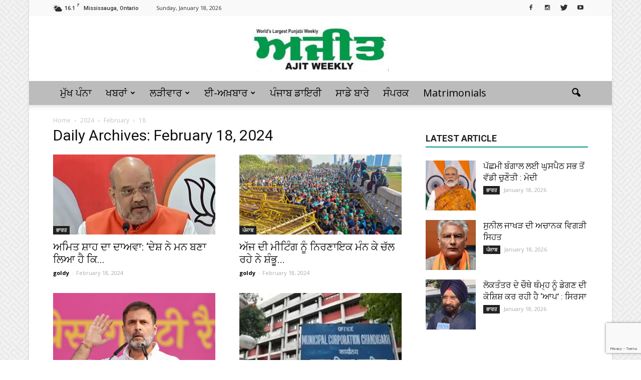

--- FILE ---
content_type: text/html; charset=UTF-8
request_url: https://punjabi.ajitweekly.com/2024/02/18/
body_size: 19618
content:
<!doctype html >
<!--[if IE 8]>    <html class="ie8" lang="en"> <![endif]-->
<!--[if IE 9]>    <html class="ie9" lang="en"> <![endif]-->
<!--[if gt IE 8]><!--> <html lang="en-US"> <!--<![endif]-->
<head>
    <title>18 | February | 2024 | Ajitweekly : Punjabi News Paper Ajit (Ajit Matrimonial)</title>
    <meta charset="UTF-8" />
    <meta name="viewport" content="width=device-width, initial-scale=1.0">
    <link rel="pingback" href="https://punjabi.ajitweekly.com/xmlrpc.php" />
    <meta name='robots' content='max-image-preview:large' />
<link rel="apple-touch-icon-precomposed" sizes="76x76" href="https://punjabi.ajitweekly.com/wp-content/uploads/2026/01/Untitled-design-1.png"/><link rel="apple-touch-icon-precomposed" sizes="120x120" href="https://punjabi.ajitweekly.com/wp-content/uploads/2026/01/Untitled-design-1.png"/><link rel="apple-touch-icon-precomposed" sizes="152x152" href="https://punjabi.ajitweekly.com/wp-content/uploads/2026/01/Untitled-design-1.png"/><link rel="apple-touch-icon-precomposed" sizes="114x114" href="https://punjabi.ajitweekly.com/wp-content/uploads/2026/01/Untitled-design-1.png"/><link rel="apple-touch-icon-precomposed" sizes="144x144" href="https://punjabi.ajitweekly.com/wp-content/uploads/2026/01/Untitled-design-1.png"/><link rel='dns-prefetch' href='//fonts.googleapis.com' />
<link rel="alternate" type="application/rss+xml" title="Ajitweekly : Punjabi News Paper Ajit (Ajit Matrimonial) &raquo; Feed" href="https://punjabi.ajitweekly.com/feed/" />
<link rel="alternate" type="application/rss+xml" title="Ajitweekly : Punjabi News Paper Ajit (Ajit Matrimonial) &raquo; Comments Feed" href="https://punjabi.ajitweekly.com/comments/feed/" />
<style id='wp-img-auto-sizes-contain-inline-css' type='text/css'>
img:is([sizes=auto i],[sizes^="auto," i]){contain-intrinsic-size:3000px 1500px}
/*# sourceURL=wp-img-auto-sizes-contain-inline-css */
</style>

<style id='wp-emoji-styles-inline-css' type='text/css'>

	img.wp-smiley, img.emoji {
		display: inline !important;
		border: none !important;
		box-shadow: none !important;
		height: 1em !important;
		width: 1em !important;
		margin: 0 0.07em !important;
		vertical-align: -0.1em !important;
		background: none !important;
		padding: 0 !important;
	}
/*# sourceURL=wp-emoji-styles-inline-css */
</style>
<link rel='stylesheet' id='wp-block-library-css' href='https://punjabi.ajitweekly.com/wp-includes/css/dist/block-library/style.min.css?ver=6.9' type='text/css' media='all' />
<style id='global-styles-inline-css' type='text/css'>
:root{--wp--preset--aspect-ratio--square: 1;--wp--preset--aspect-ratio--4-3: 4/3;--wp--preset--aspect-ratio--3-4: 3/4;--wp--preset--aspect-ratio--3-2: 3/2;--wp--preset--aspect-ratio--2-3: 2/3;--wp--preset--aspect-ratio--16-9: 16/9;--wp--preset--aspect-ratio--9-16: 9/16;--wp--preset--color--black: #000000;--wp--preset--color--cyan-bluish-gray: #abb8c3;--wp--preset--color--white: #ffffff;--wp--preset--color--pale-pink: #f78da7;--wp--preset--color--vivid-red: #cf2e2e;--wp--preset--color--luminous-vivid-orange: #ff6900;--wp--preset--color--luminous-vivid-amber: #fcb900;--wp--preset--color--light-green-cyan: #7bdcb5;--wp--preset--color--vivid-green-cyan: #00d084;--wp--preset--color--pale-cyan-blue: #8ed1fc;--wp--preset--color--vivid-cyan-blue: #0693e3;--wp--preset--color--vivid-purple: #9b51e0;--wp--preset--gradient--vivid-cyan-blue-to-vivid-purple: linear-gradient(135deg,rgb(6,147,227) 0%,rgb(155,81,224) 100%);--wp--preset--gradient--light-green-cyan-to-vivid-green-cyan: linear-gradient(135deg,rgb(122,220,180) 0%,rgb(0,208,130) 100%);--wp--preset--gradient--luminous-vivid-amber-to-luminous-vivid-orange: linear-gradient(135deg,rgb(252,185,0) 0%,rgb(255,105,0) 100%);--wp--preset--gradient--luminous-vivid-orange-to-vivid-red: linear-gradient(135deg,rgb(255,105,0) 0%,rgb(207,46,46) 100%);--wp--preset--gradient--very-light-gray-to-cyan-bluish-gray: linear-gradient(135deg,rgb(238,238,238) 0%,rgb(169,184,195) 100%);--wp--preset--gradient--cool-to-warm-spectrum: linear-gradient(135deg,rgb(74,234,220) 0%,rgb(151,120,209) 20%,rgb(207,42,186) 40%,rgb(238,44,130) 60%,rgb(251,105,98) 80%,rgb(254,248,76) 100%);--wp--preset--gradient--blush-light-purple: linear-gradient(135deg,rgb(255,206,236) 0%,rgb(152,150,240) 100%);--wp--preset--gradient--blush-bordeaux: linear-gradient(135deg,rgb(254,205,165) 0%,rgb(254,45,45) 50%,rgb(107,0,62) 100%);--wp--preset--gradient--luminous-dusk: linear-gradient(135deg,rgb(255,203,112) 0%,rgb(199,81,192) 50%,rgb(65,88,208) 100%);--wp--preset--gradient--pale-ocean: linear-gradient(135deg,rgb(255,245,203) 0%,rgb(182,227,212) 50%,rgb(51,167,181) 100%);--wp--preset--gradient--electric-grass: linear-gradient(135deg,rgb(202,248,128) 0%,rgb(113,206,126) 100%);--wp--preset--gradient--midnight: linear-gradient(135deg,rgb(2,3,129) 0%,rgb(40,116,252) 100%);--wp--preset--font-size--small: 13px;--wp--preset--font-size--medium: 20px;--wp--preset--font-size--large: 36px;--wp--preset--font-size--x-large: 42px;--wp--preset--spacing--20: 0.44rem;--wp--preset--spacing--30: 0.67rem;--wp--preset--spacing--40: 1rem;--wp--preset--spacing--50: 1.5rem;--wp--preset--spacing--60: 2.25rem;--wp--preset--spacing--70: 3.38rem;--wp--preset--spacing--80: 5.06rem;--wp--preset--shadow--natural: 6px 6px 9px rgba(0, 0, 0, 0.2);--wp--preset--shadow--deep: 12px 12px 50px rgba(0, 0, 0, 0.4);--wp--preset--shadow--sharp: 6px 6px 0px rgba(0, 0, 0, 0.2);--wp--preset--shadow--outlined: 6px 6px 0px -3px rgb(255, 255, 255), 6px 6px rgb(0, 0, 0);--wp--preset--shadow--crisp: 6px 6px 0px rgb(0, 0, 0);}:where(.is-layout-flex){gap: 0.5em;}:where(.is-layout-grid){gap: 0.5em;}body .is-layout-flex{display: flex;}.is-layout-flex{flex-wrap: wrap;align-items: center;}.is-layout-flex > :is(*, div){margin: 0;}body .is-layout-grid{display: grid;}.is-layout-grid > :is(*, div){margin: 0;}:where(.wp-block-columns.is-layout-flex){gap: 2em;}:where(.wp-block-columns.is-layout-grid){gap: 2em;}:where(.wp-block-post-template.is-layout-flex){gap: 1.25em;}:where(.wp-block-post-template.is-layout-grid){gap: 1.25em;}.has-black-color{color: var(--wp--preset--color--black) !important;}.has-cyan-bluish-gray-color{color: var(--wp--preset--color--cyan-bluish-gray) !important;}.has-white-color{color: var(--wp--preset--color--white) !important;}.has-pale-pink-color{color: var(--wp--preset--color--pale-pink) !important;}.has-vivid-red-color{color: var(--wp--preset--color--vivid-red) !important;}.has-luminous-vivid-orange-color{color: var(--wp--preset--color--luminous-vivid-orange) !important;}.has-luminous-vivid-amber-color{color: var(--wp--preset--color--luminous-vivid-amber) !important;}.has-light-green-cyan-color{color: var(--wp--preset--color--light-green-cyan) !important;}.has-vivid-green-cyan-color{color: var(--wp--preset--color--vivid-green-cyan) !important;}.has-pale-cyan-blue-color{color: var(--wp--preset--color--pale-cyan-blue) !important;}.has-vivid-cyan-blue-color{color: var(--wp--preset--color--vivid-cyan-blue) !important;}.has-vivid-purple-color{color: var(--wp--preset--color--vivid-purple) !important;}.has-black-background-color{background-color: var(--wp--preset--color--black) !important;}.has-cyan-bluish-gray-background-color{background-color: var(--wp--preset--color--cyan-bluish-gray) !important;}.has-white-background-color{background-color: var(--wp--preset--color--white) !important;}.has-pale-pink-background-color{background-color: var(--wp--preset--color--pale-pink) !important;}.has-vivid-red-background-color{background-color: var(--wp--preset--color--vivid-red) !important;}.has-luminous-vivid-orange-background-color{background-color: var(--wp--preset--color--luminous-vivid-orange) !important;}.has-luminous-vivid-amber-background-color{background-color: var(--wp--preset--color--luminous-vivid-amber) !important;}.has-light-green-cyan-background-color{background-color: var(--wp--preset--color--light-green-cyan) !important;}.has-vivid-green-cyan-background-color{background-color: var(--wp--preset--color--vivid-green-cyan) !important;}.has-pale-cyan-blue-background-color{background-color: var(--wp--preset--color--pale-cyan-blue) !important;}.has-vivid-cyan-blue-background-color{background-color: var(--wp--preset--color--vivid-cyan-blue) !important;}.has-vivid-purple-background-color{background-color: var(--wp--preset--color--vivid-purple) !important;}.has-black-border-color{border-color: var(--wp--preset--color--black) !important;}.has-cyan-bluish-gray-border-color{border-color: var(--wp--preset--color--cyan-bluish-gray) !important;}.has-white-border-color{border-color: var(--wp--preset--color--white) !important;}.has-pale-pink-border-color{border-color: var(--wp--preset--color--pale-pink) !important;}.has-vivid-red-border-color{border-color: var(--wp--preset--color--vivid-red) !important;}.has-luminous-vivid-orange-border-color{border-color: var(--wp--preset--color--luminous-vivid-orange) !important;}.has-luminous-vivid-amber-border-color{border-color: var(--wp--preset--color--luminous-vivid-amber) !important;}.has-light-green-cyan-border-color{border-color: var(--wp--preset--color--light-green-cyan) !important;}.has-vivid-green-cyan-border-color{border-color: var(--wp--preset--color--vivid-green-cyan) !important;}.has-pale-cyan-blue-border-color{border-color: var(--wp--preset--color--pale-cyan-blue) !important;}.has-vivid-cyan-blue-border-color{border-color: var(--wp--preset--color--vivid-cyan-blue) !important;}.has-vivid-purple-border-color{border-color: var(--wp--preset--color--vivid-purple) !important;}.has-vivid-cyan-blue-to-vivid-purple-gradient-background{background: var(--wp--preset--gradient--vivid-cyan-blue-to-vivid-purple) !important;}.has-light-green-cyan-to-vivid-green-cyan-gradient-background{background: var(--wp--preset--gradient--light-green-cyan-to-vivid-green-cyan) !important;}.has-luminous-vivid-amber-to-luminous-vivid-orange-gradient-background{background: var(--wp--preset--gradient--luminous-vivid-amber-to-luminous-vivid-orange) !important;}.has-luminous-vivid-orange-to-vivid-red-gradient-background{background: var(--wp--preset--gradient--luminous-vivid-orange-to-vivid-red) !important;}.has-very-light-gray-to-cyan-bluish-gray-gradient-background{background: var(--wp--preset--gradient--very-light-gray-to-cyan-bluish-gray) !important;}.has-cool-to-warm-spectrum-gradient-background{background: var(--wp--preset--gradient--cool-to-warm-spectrum) !important;}.has-blush-light-purple-gradient-background{background: var(--wp--preset--gradient--blush-light-purple) !important;}.has-blush-bordeaux-gradient-background{background: var(--wp--preset--gradient--blush-bordeaux) !important;}.has-luminous-dusk-gradient-background{background: var(--wp--preset--gradient--luminous-dusk) !important;}.has-pale-ocean-gradient-background{background: var(--wp--preset--gradient--pale-ocean) !important;}.has-electric-grass-gradient-background{background: var(--wp--preset--gradient--electric-grass) !important;}.has-midnight-gradient-background{background: var(--wp--preset--gradient--midnight) !important;}.has-small-font-size{font-size: var(--wp--preset--font-size--small) !important;}.has-medium-font-size{font-size: var(--wp--preset--font-size--medium) !important;}.has-large-font-size{font-size: var(--wp--preset--font-size--large) !important;}.has-x-large-font-size{font-size: var(--wp--preset--font-size--x-large) !important;}
/*# sourceURL=global-styles-inline-css */
</style>

<style id='classic-theme-styles-inline-css' type='text/css'>
/*! This file is auto-generated */
.wp-block-button__link{color:#fff;background-color:#32373c;border-radius:9999px;box-shadow:none;text-decoration:none;padding:calc(.667em + 2px) calc(1.333em + 2px);font-size:1.125em}.wp-block-file__button{background:#32373c;color:#fff;text-decoration:none}
/*# sourceURL=/wp-includes/css/classic-themes.min.css */
</style>
<link rel='stylesheet' id='contact-form-7-css' href='https://punjabi.ajitweekly.com/wp-content/plugins/contact-form-7/includes/css/styles.css?ver=6.1.4' type='text/css' media='all' />
<link rel='stylesheet' id='google_font_open_sans-css' href='https://fonts.googleapis.com/css?family=Open+Sans%3A300italic%2C400italic%2C600italic%2C400%2C600%2C700&#038;ver=6.9' type='text/css' media='all' />
<link rel='stylesheet' id='google_font_roboto-css' href='https://fonts.googleapis.com/css?family=Roboto%3A500%2C400italic%2C700%2C900%2C500italic%2C400%2C300&#038;ver=6.9' type='text/css' media='all' />
<link rel='stylesheet' id='js_composer_front-css' href='https://punjabi.ajitweekly.com/wp-content/plugins/js_composer/assets/css/js_composer.min.css?ver=6.5.0' type='text/css' media='all' />
<link rel='stylesheet' id='td-theme-css' href='https://punjabi.ajitweekly.com/wp-content/themes/Newspaper/style.css?ver=7.0.1' type='text/css' media='all' />
<link rel='stylesheet' id='td-theme-demo-style-css' href='https://punjabi.ajitweekly.com/wp-content/themes/Newspaper/includes/demos/magazine/demo_style.css?ver=7.0.1' type='text/css' media='all' />
<script type="text/javascript" src="https://punjabi.ajitweekly.com/wp-includes/js/jquery/jquery.min.js?ver=3.7.1" id="jquery-core-js"></script>
<script type="text/javascript" src="https://punjabi.ajitweekly.com/wp-includes/js/jquery/jquery-migrate.min.js?ver=3.4.1" id="jquery-migrate-js"></script>
<link rel="https://api.w.org/" href="https://punjabi.ajitweekly.com/wp-json/" /><link rel="EditURI" type="application/rsd+xml" title="RSD" href="https://punjabi.ajitweekly.com/xmlrpc.php?rsd" />
<meta name="generator" content="WordPress 6.9" />
<!--[if lt IE 9]><script src="https://html5shim.googlecode.com/svn/trunk/html5.js"></script><![endif]-->
    <meta name="generator" content="Powered by WPBakery Page Builder - drag and drop page builder for WordPress."/>

<!-- JS generated by theme -->

<script>
    
    

	    var tdBlocksArray = []; //here we store all the items for the current page

	    //td_block class - each ajax block uses a object of this class for requests
	    function tdBlock() {
		    this.id = '';
		    this.block_type = 1; //block type id (1-234 etc)
		    this.atts = '';
		    this.td_column_number = '';
		    this.td_current_page = 1; //
		    this.post_count = 0; //from wp
		    this.found_posts = 0; //from wp
		    this.max_num_pages = 0; //from wp
		    this.td_filter_value = ''; //current live filter value
		    this.is_ajax_running = false;
		    this.td_user_action = ''; // load more or infinite loader (used by the animation)
		    this.header_color = '';
		    this.ajax_pagination_infinite_stop = ''; //show load more at page x
	    }


        // td_js_generator - mini detector
        (function(){
            var htmlTag = document.getElementsByTagName("html")[0];

            if ( navigator.userAgent.indexOf("MSIE 10.0") > -1 ) {
                htmlTag.className += ' ie10';
            }

            if ( !!navigator.userAgent.match(/Trident.*rv\:11\./) ) {
                htmlTag.className += ' ie11';
            }

            if ( /(iPad|iPhone|iPod)/g.test(navigator.userAgent) ) {
                htmlTag.className += ' td-md-is-ios';
            }

            var user_agent = navigator.userAgent.toLowerCase();
            if ( user_agent.indexOf("android") > -1 ) {
                htmlTag.className += ' td-md-is-android';
            }

            if ( -1 !== navigator.userAgent.indexOf('Mac OS X')  ) {
                htmlTag.className += ' td-md-is-os-x';
            }

            if ( /chrom(e|ium)/.test(navigator.userAgent.toLowerCase()) ) {
               htmlTag.className += ' td-md-is-chrome';
            }

            if ( -1 !== navigator.userAgent.indexOf('Firefox') ) {
                htmlTag.className += ' td-md-is-firefox';
            }

            if ( -1 !== navigator.userAgent.indexOf('Safari') && -1 === navigator.userAgent.indexOf('Chrome') ) {
                htmlTag.className += ' td-md-is-safari';
            }

        })();




        var tdLocalCache = {};

        ( function () {
            "use strict";

            tdLocalCache = {
                data: {},
                remove: function (resource_id) {
                    delete tdLocalCache.data[resource_id];
                },
                exist: function (resource_id) {
                    return tdLocalCache.data.hasOwnProperty(resource_id) && tdLocalCache.data[resource_id] !== null;
                },
                get: function (resource_id) {
                    return tdLocalCache.data[resource_id];
                },
                set: function (resource_id, cachedData) {
                    tdLocalCache.remove(resource_id);
                    tdLocalCache.data[resource_id] = cachedData;
                }
            };
        })();

    
    
var td_viewport_interval_list=[{"limitBottom":767,"sidebarWidth":228},{"limitBottom":1018,"sidebarWidth":300},{"limitBottom":1140,"sidebarWidth":324}];
var td_ajax_url="https:\/\/punjabi.ajitweekly.com\/wp-admin\/admin-ajax.php?td_theme_name=Newspaper&v=7.0.1";
var td_get_template_directory_uri="https:\/\/punjabi.ajitweekly.com\/wp-content\/themes\/Newspaper";
var tds_snap_menu="smart_snap_always";
var tds_logo_on_sticky="show";
var tds_header_style="9";
var td_please_wait="Please wait...";
var td_email_user_pass_incorrect="User or password incorrect!";
var td_email_user_incorrect="Email or username incorrect!";
var td_email_incorrect="Email incorrect!";
var tds_more_articles_on_post_enable="show";
var tds_more_articles_on_post_time_to_wait="";
var tds_more_articles_on_post_pages_distance_from_top=0;
var tds_theme_color_site_wide="#009688";
var tds_smart_sidebar="enabled";
var tdThemeName="Newspaper";
var td_magnific_popup_translation_tPrev="Previous (Left arrow key)";
var td_magnific_popup_translation_tNext="Next (Right arrow key)";
var td_magnific_popup_translation_tCounter="%curr% of %total%";
var td_magnific_popup_translation_ajax_tError="The content from %url% could not be loaded.";
var td_magnific_popup_translation_image_tError="The image #%curr% could not be loaded.";
var td_ad_background_click_link="";
var td_ad_background_click_target="";
</script>


<!-- Header style compiled by theme -->

<style>
    

body {
	background-image:url("https://punjabi.ajitweekly.com/wp-content/uploads/2026/01/background.png");
}
.td-header-wrap .black-menu .sf-menu > .current-menu-item > a,
    .td-header-wrap .black-menu .sf-menu > .current-menu-ancestor > a,
    .td-header-wrap .black-menu .sf-menu > .current-category-ancestor > a,
    .td-header-wrap .black-menu .sf-menu > li > a:hover,
    .td-header-wrap .black-menu .sf-menu > .sfHover > a,
    .td-header-style-12 .td-header-menu-wrap-full,
    .sf-menu > .current-menu-item > a:after,
    .sf-menu > .current-menu-ancestor > a:after,
    .sf-menu > .current-category-ancestor > a:after,
    .sf-menu > li:hover > a:after,
    .sf-menu > .sfHover > a:after,
    .sf-menu ul .td-menu-item > a:hover,
    .sf-menu ul .sfHover > a,
    .sf-menu ul .current-menu-ancestor > a,
    .sf-menu ul .current-category-ancestor > a,
    .sf-menu ul .current-menu-item > a,
    .td-header-style-12 .td-affix,
    .header-search-wrap .td-drop-down-search:after,
    .header-search-wrap .td-drop-down-search .btn:hover,
    input[type=submit]:hover,
    .td-read-more a,
    .td-post-category:hover,
    .td-grid-style-1.td-hover-1 .td-big-grid-post:hover .td-post-category,
    .td-grid-style-5.td-hover-1 .td-big-grid-post:hover .td-post-category,
    .td_top_authors .td-active .td-author-post-count,
    .td_top_authors .td-active .td-author-comments-count,
    .td_top_authors .td_mod_wrap:hover .td-author-post-count,
    .td_top_authors .td_mod_wrap:hover .td-author-comments-count,
    .td-404-sub-sub-title a:hover,
    .td-search-form-widget .wpb_button:hover,
    .td-rating-bar-wrap div,
    .td_category_template_3 .td-current-sub-category,
    .mfp-content .td-login-wrap .btn,
    .mfp-content .td_display_err,
    .mfp-content .td_display_msg_ok,
    .dropcap,
    .td_wrapper_video_playlist .td_video_controls_playlist_wrapper,
    .wpb_default,
    .wpb_default:hover,
    .td-left-smart-list:hover,
    .td-right-smart-list:hover,
    .woocommerce-checkout .woocommerce input.button:hover,
    .woocommerce-page .woocommerce a.button:hover,
    .woocommerce-account div.woocommerce .button:hover,
    #bbpress-forums button:hover,
    .bbp_widget_login .button:hover,
    .td-footer-wrapper .td-post-category,
    .td-footer-wrapper .widget_product_search input[type="submit"]:hover,
    .woocommerce .product a.button:hover,
    .woocommerce .product #respond input#submit:hover,
    .woocommerce .checkout input#place_order:hover,
    .woocommerce .woocommerce.widget .button:hover,
    .single-product .product .summary .cart .button:hover,
    .woocommerce-cart .woocommerce table.cart .button:hover,
    .woocommerce-cart .woocommerce .shipping-calculator-form .button:hover,
    .td-next-prev-wrap a:hover,
    .td-load-more-wrap a:hover,
    .td-post-small-box a:hover,
    .page-nav .current,
    .page-nav:first-child > div,
    .td_category_template_8 .td-category-header .td-category a.td-current-sub-category,
    .td_category_template_4 .td-category-siblings .td-category a:hover,
    #bbpress-forums .bbp-pagination .current,
    #bbpress-forums #bbp-single-user-details #bbp-user-navigation li.current a,
    .td-theme-slider:hover .slide-meta-cat a,
    a.vc_btn-black:hover,
    .td-trending-now-wrapper:hover .td-trending-now-title,
    .td-scroll-up,
    .td-smart-list-button:hover,
    .td-weather-information:before,
    .td-weather-week:before,
    .td_block_exchange .td-exchange-header:before,
    .td_block_big_grid_9.td-grid-style-1 .td-post-category,
    .td_block_big_grid_9.td-grid-style-5 .td-post-category,
    .td-grid-style-6.td-hover-1 .td-module-thumb:after {
        background-color: #009688;
    }

    .woocommerce .woocommerce-message .button:hover,
    .woocommerce .woocommerce-error .button:hover,
    .woocommerce .woocommerce-info .button:hover {
        background-color: #009688 !important;
    }

    .woocommerce .product .onsale,
    .woocommerce.widget .ui-slider .ui-slider-handle {
        background: none #009688;
    }

    .woocommerce.widget.widget_layered_nav_filters ul li a {
        background: none repeat scroll 0 0 #009688 !important;
    }

    a,
    cite a:hover,
    .td_mega_menu_sub_cats .cur-sub-cat,
    .td-mega-span h3 a:hover,
    .td_mod_mega_menu:hover .entry-title a,
    .header-search-wrap .result-msg a:hover,
    .top-header-menu li a:hover,
    .top-header-menu .current-menu-item > a,
    .top-header-menu .current-menu-ancestor > a,
    .top-header-menu .current-category-ancestor > a,
    .td-social-icon-wrap > a:hover,
    .td-header-sp-top-widget .td-social-icon-wrap a:hover,
    .td-page-content blockquote p,
    .td-post-content blockquote p,
    .mce-content-body blockquote p,
    .comment-content blockquote p,
    .wpb_text_column blockquote p,
    .td_block_text_with_title blockquote p,
    .td_module_wrap:hover .entry-title a,
    .td-subcat-filter .td-subcat-list a:hover,
    .td-subcat-filter .td-subcat-dropdown a:hover,
    .td_quote_on_blocks,
    .dropcap2,
    .dropcap3,
    .td_top_authors .td-active .td-authors-name a,
    .td_top_authors .td_mod_wrap:hover .td-authors-name a,
    .td-post-next-prev-content a:hover,
    .author-box-wrap .td-author-social a:hover,
    .td-author-name a:hover,
    .td-author-url a:hover,
    .td_mod_related_posts:hover h3 > a,
    .td-post-template-11 .td-related-title .td-related-left:hover,
    .td-post-template-11 .td-related-title .td-related-right:hover,
    .td-post-template-11 .td-related-title .td-cur-simple-item,
    .td-post-template-11 .td_block_related_posts .td-next-prev-wrap a:hover,
    .comment-reply-link:hover,
    .logged-in-as a:hover,
    #cancel-comment-reply-link:hover,
    .td-search-query,
    .td-category-header .td-pulldown-category-filter-link:hover,
    .td-category-siblings .td-subcat-dropdown a:hover,
    .td-category-siblings .td-subcat-dropdown a.td-current-sub-category,
    .mfp-content .td-login-wrap .td-login-info-text a:hover,
    .widget a:hover,
    .widget_calendar tfoot a:hover,
    .woocommerce a.added_to_cart:hover,
    #bbpress-forums li.bbp-header .bbp-reply-content span a:hover,
    #bbpress-forums .bbp-forum-freshness a:hover,
    #bbpress-forums .bbp-topic-freshness a:hover,
    #bbpress-forums .bbp-forums-list li a:hover,
    #bbpress-forums .bbp-forum-title:hover,
    #bbpress-forums .bbp-topic-permalink:hover,
    #bbpress-forums .bbp-topic-started-by a:hover,
    #bbpress-forums .bbp-topic-started-in a:hover,
    #bbpress-forums .bbp-body .super-sticky li.bbp-topic-title .bbp-topic-permalink,
    #bbpress-forums .bbp-body .sticky li.bbp-topic-title .bbp-topic-permalink,
    .widget_display_replies .bbp-author-name,
    .widget_display_topics .bbp-author-name,
    .footer-text-wrap .footer-email-wrap a,
    .td-subfooter-menu li a:hover,
    .footer-social-wrap a:hover,
    a.vc_btn-black:hover,
    .td-smart-list-dropdown-wrap .td-smart-list-button:hover,
    .td_module_17 .td-read-more a:hover,
    .td_module_18 .td-read-more a:hover,
    .td_module_19 .td-post-author-name a:hover,
    .td-instagram-user a {
        color: #009688;
    }

    .mfp-content .td_login_tab_focus,
    a.vc_btn-black.vc_btn_square_outlined:hover,
    a.vc_btn-black.vc_btn_outlined:hover,
    .td-mega-menu-page .wpb_content_element ul li a:hover {
        color: #009688 !important;
    }

    .td-next-prev-wrap a:hover,
    .td-load-more-wrap a:hover,
    .td-post-small-box a:hover,
    .page-nav .current,
    .page-nav:first-child > div,
    .td_category_template_8 .td-category-header .td-category a.td-current-sub-category,
    .td_category_template_4 .td-category-siblings .td-category a:hover,
    #bbpress-forums .bbp-pagination .current,
    .mfp-content .td-login-panel-title,
    .post .td_quote_box,
    .page .td_quote_box,
    a.vc_btn-black:hover {
        border-color: #009688;
    }

    .td_wrapper_video_playlist .td_video_currently_playing:after {
        border-color: #009688 !important;
    }

    .header-search-wrap .td-drop-down-search:before {
        border-color: transparent transparent #009688 transparent;
    }

    .block-title > span,
    .block-title > a,
    .block-title > label,
    .widgettitle,
    .widgettitle:after,
    .td-trending-now-title,
    .td-trending-now-wrapper:hover .td-trending-now-title,
    .wpb_tabs li.ui-tabs-active a,
    .wpb_tabs li:hover a,
    .vc_tta-container .vc_tta-color-grey.vc_tta-tabs-position-top.vc_tta-style-classic .vc_tta-tabs-container .vc_tta-tab.vc_active > a,
    .vc_tta-container .vc_tta-color-grey.vc_tta-tabs-position-top.vc_tta-style-classic .vc_tta-tabs-container .vc_tta-tab:hover > a,
    .td-related-title .td-cur-simple-item,
    .woocommerce .product .products h2,
    .td-subcat-filter .td-subcat-dropdown:hover .td-subcat-more {
    	background-color: #009688;
    }

    .woocommerce div.product .woocommerce-tabs ul.tabs li.active {
    	background-color: #009688 !important;
    }

    .block-title,
    .td-related-title,
    .wpb_tabs .wpb_tabs_nav,
    .vc_tta-container .vc_tta-color-grey.vc_tta-tabs-position-top.vc_tta-style-classic .vc_tta-tabs-container,
    .woocommerce div.product .woocommerce-tabs ul.tabs:before {
        border-color: #009688;
    }
    .td_block_wrap .td-subcat-item .td-cur-simple-item {
	    color: #009688;
	}


    
    .td-grid-style-4 .entry-title
    {
        background-color: rgba(0, 150, 136, 0.7);
    }

    
    .block-title > span,
    .block-title > a,
    .widgettitle,
    .td-trending-now-title,
    .wpb_tabs li.ui-tabs-active a,
    .wpb_tabs li:hover a,
    .vc_tta-container .vc_tta-color-grey.vc_tta-tabs-position-top.vc_tta-style-classic .vc_tta-tabs-container .vc_tta-tab.vc_active > a,
    .vc_tta-container .vc_tta-color-grey.vc_tta-tabs-position-top.vc_tta-style-classic .vc_tta-tabs-container .vc_tta-tab:hover > a,
    .td-related-title .td-cur-simple-item,
    .woocommerce div.product .woocommerce-tabs ul.tabs li.active,
    .woocommerce .product .products h2 {
    	color: #222222;
    }


    
    .td-header-wrap .td-header-top-menu-full,
    .td-header-wrap .top-header-menu .sub-menu {
        background-color: #f9f9f9;
    }
    .td-header-style-8 .td-header-top-menu-full {
        background-color: transparent;
    }
    .td-header-style-8 .td-header-top-menu-full .td-header-top-menu {
        background-color: #f9f9f9;
        padding-left: 15px;
        padding-right: 15px;
    }

    .td-header-wrap .td-header-top-menu-full .td-header-top-menu,
    .td-header-wrap .td-header-top-menu-full {
        border-bottom: none;
    }


    
    .td-header-top-menu,
    .td-header-top-menu a,
    .td-header-wrap .td-header-top-menu-full .td-header-top-menu,
    .td-header-wrap .td-header-top-menu-full a,
    .td-header-style-8 .td-header-top-menu,
    .td-header-style-8 .td-header-top-menu a {
        color: #2f2f2f;
    }

    
    .top-header-menu .current-menu-item > a,
    .top-header-menu .current-menu-ancestor > a,
    .top-header-menu .current-category-ancestor > a,
    .top-header-menu li a:hover {
        color: #009688;
    }

    
    .td-header-wrap .td-header-sp-top-widget .td-icon-font {
        color: #2f2f2f;
    }

    
    .td-header-wrap .td-header-sp-top-widget i.td-icon-font:hover {
        color: #009688;
    }


    
    .td-header-wrap .td-header-menu-wrap-full,
    .sf-menu > .current-menu-ancestor > a,
    .sf-menu > .current-category-ancestor > a,
    .td-header-menu-wrap.td-affix,
    .td-header-style-3 .td-header-main-menu,
    .td-header-style-3 .td-affix .td-header-main-menu,
    .td-header-style-4 .td-header-main-menu,
    .td-header-style-4 .td-affix .td-header-main-menu,
    .td-header-style-8 .td-header-menu-wrap.td-affix,
    .td-header-style-8 .td-header-top-menu-full {
		background-color: #bcbcbc;
    }


    .td-boxed-layout .td-header-style-3 .td-header-menu-wrap,
    .td-boxed-layout .td-header-style-4 .td-header-menu-wrap {
    	background-color: #bcbcbc !important;
    }


    @media (min-width: 1019px) {
        .td-header-style-1 .td-header-sp-recs,
        .td-header-style-1 .td-header-sp-logo {
            margin-bottom: 28px;
        }
    }

    @media (min-width: 768px) and (max-width: 1018px) {
        .td-header-style-1 .td-header-sp-recs,
        .td-header-style-1 .td-header-sp-logo {
            margin-bottom: 14px;
        }
    }

    .td-header-style-7 .td-header-top-menu {
        border-bottom: none;
    }


    
    .sf-menu ul .td-menu-item > a:hover,
    .sf-menu ul .sfHover > a,
    .sf-menu ul .current-menu-ancestor > a,
    .sf-menu ul .current-category-ancestor > a,
    .sf-menu ul .current-menu-item > a,
    .sf-menu > .current-menu-item > a:after,
    .sf-menu > .current-menu-ancestor > a:after,
    .sf-menu > .current-category-ancestor > a:after,
    .sf-menu > li:hover > a:after,
    .sf-menu > .sfHover > a:after,
    .td_block_mega_menu .td-next-prev-wrap a:hover,
    .td-mega-span .td-post-category:hover,
    .td-header-wrap .black-menu .sf-menu > li > a:hover,
    .td-header-wrap .black-menu .sf-menu > .current-menu-ancestor > a,
    .td-header-wrap .black-menu .sf-menu > .sfHover > a,
    .header-search-wrap .td-drop-down-search:after,
    .header-search-wrap .td-drop-down-search .btn:hover,
    .td-header-wrap .black-menu .sf-menu > .current-menu-item > a,
    .td-header-wrap .black-menu .sf-menu > .current-menu-ancestor > a,
    .td-header-wrap .black-menu .sf-menu > .current-category-ancestor > a {
        background-color: #020000;
    }


    .td_block_mega_menu .td-next-prev-wrap a:hover {
        border-color: #020000;
    }

    .header-search-wrap .td-drop-down-search:before {
        border-color: transparent transparent #020000 transparent;
    }

    .td_mega_menu_sub_cats .cur-sub-cat,
    .td_mod_mega_menu:hover .entry-title a {
        color: #020000;
    }


    
    .td-header-wrap .td-header-menu-wrap .sf-menu > li > a,
    .td-header-wrap .header-search-wrap .td-icon-search {
        color: #000000;
    }


    
    .td-menu-background:before,
    .td-search-background:before {
        background: rgba(69,132,112,0.85);
        background: -moz-linear-gradient(top, rgba(69,132,112,0.85) 0%, rgba(18,129,153,0.85) 100%);
        background: -webkit-gradient(left top, left bottom, color-stop(0%, rgba(69,132,112,0.85)), color-stop(100%, rgba(18,129,153,0.85)));
        background: -webkit-linear-gradient(top, rgba(69,132,112,0.85) 0%, rgba(18,129,153,0.85) 100%);
        background: -o-linear-gradient(top, rgba(69,132,112,0.85) 0%, @mobileu_gradient_two_mob 100%);
        background: -ms-linear-gradient(top, rgba(69,132,112,0.85) 0%, rgba(18,129,153,0.85) 100%);
        background: linear-gradient(to bottom, rgba(69,132,112,0.85) 0%, rgba(18,129,153,0.85) 100%);
        filter: progid:DXImageTransform.Microsoft.gradient( startColorstr='rgba(69,132,112,0.85)', endColorstr='rgba(18,129,153,0.85)', GradientType=0 );
    }

    
    .td-mobile-content .current-menu-item > a,
    .td-mobile-content .current-menu-ancestor > a,
    .td-mobile-content .current-category-ancestor > a,
    #td-mobile-nav .td-menu-login-section a:hover,
    #td-mobile-nav .td-register-section a:hover,
    #td-mobile-nav .td-menu-socials-wrap a:hover i,
    .td-search-close a:hover i {
        color: #e9ed6c;
    }

    
    .td-banner-wrap-full,
    .td-header-style-11 .td-logo-wrap-full {
        background-color: #ffffff;
    }

    .td-header-style-11 .td-logo-wrap-full {
        border-bottom: 0;
    }

    @media (min-width: 1019px) {
        .td-header-style-2 .td-header-sp-recs,
        .td-header-style-5 .td-a-rec-id-header > div,
        .td-header-style-5 .td-g-rec-id-header > .adsbygoogle,
        .td-header-style-6 .td-a-rec-id-header > div,
        .td-header-style-6 .td-g-rec-id-header > .adsbygoogle,
        .td-header-style-7 .td-a-rec-id-header > div,
        .td-header-style-7 .td-g-rec-id-header > .adsbygoogle,
        .td-header-style-8 .td-a-rec-id-header > div,
        .td-header-style-8 .td-g-rec-id-header > .adsbygoogle,
        .td-header-style-12 .td-a-rec-id-header > div,
        .td-header-style-12 .td-g-rec-id-header > .adsbygoogle {
            margin-bottom: 24px !important;
        }
    }

    @media (min-width: 768px) and (max-width: 1018px) {
        .td-header-style-2 .td-header-sp-recs,
        .td-header-style-5 .td-a-rec-id-header > div,
        .td-header-style-5 .td-g-rec-id-header > .adsbygoogle,
        .td-header-style-6 .td-a-rec-id-header > div,
        .td-header-style-6 .td-g-rec-id-header > .adsbygoogle,
        .td-header-style-7 .td-a-rec-id-header > div,
        .td-header-style-7 .td-g-rec-id-header > .adsbygoogle,
        .td-header-style-8 .td-a-rec-id-header > div,
        .td-header-style-8 .td-g-rec-id-header > .adsbygoogle,
        .td-header-style-12 .td-a-rec-id-header > div,
        .td-header-style-12 .td-g-rec-id-header > .adsbygoogle {
            margin-bottom: 14px !important;
        }
    }

     
    .td-footer-wrapper::before {
        background-size: 100% auto;
    }

    
    .td-footer-wrapper::before {
        opacity: 0.6;
    }



    
    .td-menu-background,
    .td-search-background {
        background-image: url('https://punjabi.ajitweekly.com/wp-content/uploads/2026/01/1-1.jpg');
    }

    
    .top-header-menu > li > a,
    .td-weather-top-widget .td-weather-now .td-big-degrees,
    .td-weather-top-widget .td-weather-header .td-weather-city,
    .td-header-sp-top-menu .td_data_time {
        line-height:27px;
	
    }
    
    ul.sf-menu > .td-menu-item > a {
        font-size:20px;
	font-weight:normal;
	text-transform:none;
	
    }
    
    .block-title > span,
    .block-title > a,
    .widgettitle,
    .td-trending-now-title,
    .wpb_tabs li a,
    .vc_tta-container .vc_tta-color-grey.vc_tta-tabs-position-top.vc_tta-style-classic .vc_tta-tabs-container .vc_tta-tab > a,
    .td-related-title a,
    .woocommerce div.product .woocommerce-tabs ul.tabs li a,
    .woocommerce .product .products h2 {
        font-size:18px;
	font-weight:bold;
	text-transform:uppercase;
	
    }
    
    .td-header-sp-top-widget .td-social-icon-wrap .td-icon-font {
        line-height: 27px;
    }



/* Style generated by theme for demo: magazine */

.td-magazine .td-header-style-1 .td-header-gradient::before,
		.td-magazine .td-header-style-1 .td-mega-span .td-post-category:hover,
		.td-magazine .td-header-style-1 .header-search-wrap .td-drop-down-search::after {
			background-color: #009688;
		}

		.td-magazine .td-header-style-1 .td_mod_mega_menu:hover .entry-title a,
		.td-magazine .td-header-style-1 .td_mega_menu_sub_cats .cur-sub-cat,
		.td-magazine .vc_tta-container .vc_tta-color-grey.vc_tta-tabs-position-top.vc_tta-style-classic .vc_tta-tabs-container .vc_tta-tab.vc_active > a,
		.td-magazine .vc_tta-container .vc_tta-color-grey.vc_tta-tabs-position-top.vc_tta-style-classic .vc_tta-tabs-container .vc_tta-tab:hover > a,
		.td-magazine .td-related-title .td-cur-simple-item {
			color: #009688;
		}

		.td-magazine .td-header-style-1 .header-search-wrap .td-drop-down-search::before {
			border-color: transparent transparent #009688;
		}

		.td-magazine .td-header-style-1 .td-header-top-menu-full {
			border-top-color: #009688;
		}
</style>

<noscript><style> .wpb_animate_when_almost_visible { opacity: 1; }</style></noscript></head>

<body class="archive date wp-theme-Newspaper td-magazine wpb-js-composer js-comp-ver-6.5.0 vc_responsive td-boxed-layout" itemscope="itemscope" itemtype="https://schema.org/WebPage">

        <div class="td-scroll-up"><i class="td-icon-menu-up"></i></div>
    
    <div class="td-menu-background"></div>
<div id="td-mobile-nav">
    <div class="td-mobile-container">
        <!-- mobile menu top section -->
        <div class="td-menu-socials-wrap">
            <!-- socials -->
            <div class="td-menu-socials">
                
        <span class="td-social-icon-wrap">
            <a target="_blank" href="https://web.archive.org/web/20250207200249/https://www.facebook.com/Ajitweekly-Community-356641597702349/" title="Facebook">
                <i class="td-icon-font td-icon-facebook"></i>
            </a>
        </span>
        <span class="td-social-icon-wrap">
            <a target="_blank" href="https://web.archive.org/web/20250207200249/https://www.instagram.com/ajitweekly" title="Instagram">
                <i class="td-icon-font td-icon-instagram"></i>
            </a>
        </span>
        <span class="td-social-icon-wrap">
            <a target="_blank" href="https://web.archive.org/web/20250207200249/https://twitter.com/Ajitweekly1" title="Twitter">
                <i class="td-icon-font td-icon-twitter"></i>
            </a>
        </span>
        <span class="td-social-icon-wrap">
            <a target="_blank" href="https://web.archive.org/web/20250207200249/https://www.youtube.com/channel/UCjUI8K8On_eyQhYn0bU9Hpw" title="Youtube">
                <i class="td-icon-font td-icon-youtube"></i>
            </a>
        </span>            </div>
            <!-- close button -->
            <div class="td-mobile-close">
                <a href="#"><i class="td-icon-close-mobile"></i></a>
            </div>
        </div>

        <!-- login section -->
        
        <!-- menu section -->
        <div class="td-mobile-content">
            <div class="menu-main-ajit-container"><ul id="menu-main-ajit" class="td-mobile-main-menu"><li id="menu-item-846" class="menu-item menu-item-type-custom menu-item-object-custom menu-item-home menu-item-first menu-item-846"><a href="https://punjabi.ajitweekly.com/">ਮੁੱਖ ਪੰਨਾ</a></li>
<li id="menu-item-859" class="menu-item menu-item-type-taxonomy menu-item-object-category menu-item-has-children menu-item-859"><a href="https://punjabi.ajitweekly.com/category/%e0%a8%ae%e0%a9%81%e0%a9%b1%e0%a8%96-%e0%a8%96%e0%a8%ac%e0%a8%b0%e0%a8%be%e0%a8%82/">ਖਬਰਾਂ<i class="td-icon-menu-right td-element-after"></i></a>
<ul class="sub-menu">
	<li id="menu-item-860" class="menu-item menu-item-type-taxonomy menu-item-object-category menu-item-860"><a href="https://punjabi.ajitweekly.com/category/%e0%a8%ad%e0%a8%be%e0%a8%b0%e0%a8%a4/">ਭਾਰਤ</a></li>
	<li id="menu-item-854" class="menu-item menu-item-type-taxonomy menu-item-object-category menu-item-854"><a href="https://punjabi.ajitweekly.com/category/%e0%a8%85%e0%a9%b0%e0%a8%a4%e0%a8%b0%e0%a8%b0%e0%a8%be%e0%a8%b6%e0%a8%9f%e0%a8%b0%e0%a9%80/">ਅੰਤਰਰਾਸ਼ਟਰੀ</a></li>
	<li id="menu-item-87263" class="menu-item menu-item-type-taxonomy menu-item-object-category menu-item-87263"><a href="https://punjabi.ajitweekly.com/category/%e0%a8%95%e0%a9%88%e0%a8%a8%e0%a9%87%e0%a8%a1%e0%a8%be-%e0%a8%85%e0%a8%ae%e0%a9%88%e0%a8%b0%e0%a9%80%e0%a8%95%e0%a8%be/">ਕੈਨੇਡਾ/ਅਮੈਰੀਕਾ</a></li>
	<li id="menu-item-87264" class="menu-item menu-item-type-taxonomy menu-item-object-category menu-item-87264"><a href="https://punjabi.ajitweekly.com/category/%e0%a8%aa%e0%a8%be%e0%a8%95%e0%a8%bf%e0%a8%b8%e0%a8%a4%e0%a8%be%e0%a8%a8/">ਪਾਕਿਸਤਾਨ</a></li>
	<li id="menu-item-856" class="menu-item menu-item-type-taxonomy menu-item-object-category menu-item-856"><a href="https://punjabi.ajitweekly.com/category/%e0%a8%96%e0%a9%87%e0%a8%a1/">ਖੇਡ</a></li>
	<li id="menu-item-857" class="menu-item menu-item-type-taxonomy menu-item-object-category menu-item-857"><a href="https://punjabi.ajitweekly.com/category/%e0%a8%aa%e0%a9%b0%e0%a8%9c%e0%a8%be%e0%a8%ac/">ਪੰਜਾਬ</a></li>
	<li id="menu-item-865" class="menu-item menu-item-type-taxonomy menu-item-object-category menu-item-865"><a href="https://punjabi.ajitweekly.com/category/%e0%a8%b5%e0%a8%aa%e0%a8%be%e0%a8%b0/">ਵਪਾਰ</a></li>
	<li id="menu-item-867" class="menu-item menu-item-type-taxonomy menu-item-object-category menu-item-867"><a href="https://punjabi.ajitweekly.com/category/%e0%a9%9e%e0%a8%bf%e0%a8%b2%e0%a8%ae%e0%a9%80/">ਫ਼ਿਲਮੀ</a></li>
	<li id="menu-item-1072" class="menu-item menu-item-type-taxonomy menu-item-object-category menu-item-1072"><a href="https://punjabi.ajitweekly.com/category/%e0%a8%ae%e0%a9%81%e0%a9%b1%e0%a8%96-%e0%a8%b2%e0%a9%87%e0%a8%96/">ਮੁੱਖ ਲੇਖ</a></li>
	<li id="menu-item-1078" class="menu-item menu-item-type-taxonomy menu-item-object-category menu-item-1078"><a href="https://punjabi.ajitweekly.com/category/%e0%a8%b0%e0%a8%b8%e0%a9%8b%e0%a8%88-%e0%a8%98%e0%a8%b0/">ਰਸੋਈ ਘਰ</a></li>
	<li id="menu-item-1064" class="menu-item menu-item-type-taxonomy menu-item-object-category menu-item-1064"><a href="https://punjabi.ajitweekly.com/category/%e0%a8%a4%e0%a9%81%e0%a8%b9%e0%a8%be%e0%a8%a1%e0%a9%80-%e0%a8%b8%e0%a8%bf%e0%a8%b9%e0%a8%a4/">ਸਿਹਤ</a></li>
	<li id="menu-item-1446" class="menu-item menu-item-type-taxonomy menu-item-object-category menu-item-1446"><a href="https://punjabi.ajitweekly.com/category/%e0%a8%b8%e0%a8%aa%e0%a8%a4%e0%a8%be%e0%a8%b9%e0%a8%bf%e0%a8%95-%e0%a8%ad%e0%a8%b5%e0%a8%bf%e0%a9%b1%e0%a8%96/">ਸਪਤਾਹਿਕ ਭਵਿੱਖ</a></li>
	<li id="menu-item-855" class="menu-item menu-item-type-taxonomy menu-item-object-category menu-item-855"><a href="https://punjabi.ajitweekly.com/category/%e0%a8%95%e0%a8%b9%e0%a8%be%e0%a8%a3%e0%a9%80%e0%a8%86%e0%a8%82/">ਕਹਾਣੀਆਂ</a></li>
</ul>
</li>
<li id="menu-item-861" class="menu-item menu-item-type-taxonomy menu-item-object-category menu-item-has-children menu-item-861"><a href="https://punjabi.ajitweekly.com/category/%e0%a8%b2%e0%a9%9c%e0%a9%80%e0%a8%b5%e0%a8%be%e0%a8%b0/">ਲੜੀਵਾਰ<i class="td-icon-menu-right td-element-after"></i></a>
<ul class="sub-menu">
	<li id="menu-item-862" class="menu-item menu-item-type-taxonomy menu-item-object-category menu-item-862"><a href="https://punjabi.ajitweekly.com/category/%e0%a8%b2%e0%a9%9c%e0%a9%80%e0%a8%b5%e0%a8%be%e0%a8%b0/%e0%a8%87%e0%a8%a8%e0%a8%b8%e0%a8%be%e0%a8%a8-%e0%a8%ac%e0%a8%a3%e0%a8%a8-%e0%a8%b2%e0%a8%88-%e0%a8%ae%e0%a9%87%e0%a8%b0%e0%a9%80-%e0%a8%9c%e0%a8%a6%e0%a9%8b-%e0%a8%9c%e0%a8%b9%e0%a8%bf%e0%a8%a6/">ਇਨਸਾਨ ਬਣਨ ਲਈ ਮੇਰੀ ਜਦੋ ਜਹਿਦ</a></li>
	<li id="menu-item-864" class="menu-item menu-item-type-taxonomy menu-item-object-category menu-item-864"><a href="https://punjabi.ajitweekly.com/category/%e0%a8%b2%e0%a9%9c%e0%a9%80%e0%a8%b5%e0%a8%be%e0%a8%b0/%e0%a8%b9%e0%a8%be%e0%a8%b8%e0%a8%bc%e0%a9%80%e0%a8%8f-%e0%a8%a6%e0%a9%87-%e0%a8%86%e0%a8%b0-%e0%a8%aa%e0%a8%be%e0%a8%b0/">ਹਾਸ਼ੀਏ ਦੇ ਆਰ-ਪਾਰ</a></li>
</ul>
</li>
<li id="menu-item-21575" class="menu-item menu-item-type-taxonomy menu-item-object-category menu-item-has-children menu-item-21575"><a href="https://punjabi.ajitweekly.com/category/epaper/">ਈ-ਅਖ਼ਬਾਰ<i class="td-icon-menu-right td-element-after"></i></a>
<ul class="sub-menu">
	<li id="menu-item-0" class="menu-item-0"><a href="https://punjabi.ajitweekly.com/category/epaper/alberta/">ALBERTA</a></li>
	<li class="menu-item-0"><a href="https://punjabi.ajitweekly.com/category/epaper/b-colombia/">B Colombia</a></li>
	<li class="menu-item-0"><a href="https://punjabi.ajitweekly.com/category/epaper/california/">California</a></li>
	<li class="menu-item-0"><a href="https://punjabi.ajitweekly.com/category/epaper/new-york/">New York</a></li>
	<li class="menu-item-0"><a href="https://punjabi.ajitweekly.com/category/epaper/ontario-quebec/">Ontario/Quebec</a></li>
	<li class="menu-item-0"><a href="https://punjabi.ajitweekly.com/category/epaper/the-contact/">The Contact</a></li>
</ul>
</li>
<li id="menu-item-858" class="menu-item menu-item-type-taxonomy menu-item-object-category menu-item-858"><a href="https://punjabi.ajitweekly.com/category/%e0%a8%aa%e0%a9%b0%e0%a8%9c%e0%a8%be%e0%a8%ac-%e0%a8%a1%e0%a8%be%e0%a8%87%e0%a8%b0%e0%a9%80/">ਪੰਜਾਬ ਡਾਇਰੀ</a></li>
<li id="menu-item-869" class="menu-item menu-item-type-post_type menu-item-object-page menu-item-869"><a href="https://punjabi.ajitweekly.com/%e0%a8%b8%e0%a8%be%e0%a8%a1%e0%a9%87-%e0%a8%ac%e0%a8%be%e0%a8%b0%e0%a9%87/">ਸਾਡੇ ਬਾਰੇ</a></li>
<li id="menu-item-868" class="menu-item menu-item-type-post_type menu-item-object-page menu-item-868"><a href="https://punjabi.ajitweekly.com/%e0%a8%b8%e0%a9%b0%e0%a8%aa%e0%a8%b0%e0%a8%95/">ਸੰਪਰਕ</a></li>
<li id="menu-item-47001" class="menu-item menu-item-type-taxonomy menu-item-object-category menu-item-47001"><a href="https://punjabi.ajitweekly.com/category/matrimonials/">Matrimonials</a></li>
</ul></div>        </div>
    </div>

    <!-- register/login section -->
    </div>    <div class="td-search-background"></div>
<div class="td-search-wrap-mob">
	<div class="td-drop-down-search" aria-labelledby="td-header-search-button">
		<form method="get" class="td-search-form" action="https://punjabi.ajitweekly.com/">
			<!-- close button -->
			<div class="td-search-close">
				<a href="#"><i class="td-icon-close-mobile"></i></a>
			</div>
			<div role="search" class="td-search-input">
				<span>Search</span>
				<input id="td-header-search-mob" type="text" value="" name="s" autocomplete="off" />
			</div>
		</form>
		<div id="td-aj-search-mob"></div>
	</div>
</div>    
    
    <div id="td-outer-wrap">
    
        <!--
Header style 9
-->

<div class="td-header-wrap td-header-style-9">

    <div class="td-header-top-menu-full">
        <div class="td-container td-header-row td-header-top-menu">
            
    <div class="top-bar-style-1">
        
<div class="td-header-sp-top-menu">


	<!-- td weather source: cache -->		<div class="td-weather-top-widget" id="td_top_weather_uid">
			<i class="td-icons few-clouds-d"></i>
			<div class="td-weather-now" data-block-uid="td_top_weather_uid">
				<span class="td-big-degrees">16.1</span>
				<span class="td-weather-unit">F</span>
			</div>
			<div class="td-weather-header">
				<div class="td-weather-city">Mississauga, Ontario</div>
			</div>
		</div>
		        <div class="td_data_time">
            <div >

                Sunday, January 18, 2026
            </div>
        </div>
    </div>
        <div class="td-header-sp-top-widget">
    
        <span class="td-social-icon-wrap">
            <a target="_blank" href="https://web.archive.org/web/20250207200249/https://www.facebook.com/Ajitweekly-Community-356641597702349/" title="Facebook">
                <i class="td-icon-font td-icon-facebook"></i>
            </a>
        </span>
        <span class="td-social-icon-wrap">
            <a target="_blank" href="https://web.archive.org/web/20250207200249/https://www.instagram.com/ajitweekly" title="Instagram">
                <i class="td-icon-font td-icon-instagram"></i>
            </a>
        </span>
        <span class="td-social-icon-wrap">
            <a target="_blank" href="https://web.archive.org/web/20250207200249/https://twitter.com/Ajitweekly1" title="Twitter">
                <i class="td-icon-font td-icon-twitter"></i>
            </a>
        </span>
        <span class="td-social-icon-wrap">
            <a target="_blank" href="https://web.archive.org/web/20250207200249/https://www.youtube.com/channel/UCjUI8K8On_eyQhYn0bU9Hpw" title="Youtube">
                <i class="td-icon-font td-icon-youtube"></i>
            </a>
        </span></div>
    </div>

<!-- LOGIN MODAL -->

                <div  id="login-form" class="white-popup-block mfp-hide mfp-with-anim">
                    <ul class="td-login-tabs">
                        <li><a id="login-link" class="td_login_tab_focus">LOG IN</a></li>
                    </ul>



                    <div class="td-login-wrap">
                        <div class="td_display_err"></div>

                        <div id="td-login-div" class="">
                            <div class="td-login-panel-title">Welcome! Log into your account</div>
                            <input class="td-login-input" type="text" name="login_email" id="login_email" placeholder="your username" value="" required>
                            <input class="td-login-input" type="password" name="login_pass" id="login_pass" value="" placeholder="your password" required>
                            <input type="button" name="login_button" id="login_button" class="wpb_button btn td-login-button" value="Log In">


                            <div class="td-login-info-text"><a href="#" id="forgot-pass-link">Forgot your password?</a></div>


                        </div>

                        

                         <div id="td-forgot-pass-div" class="td-display-none">
                            <div class="td-login-panel-title">Recover your password</div>
                            <input class="td-login-input" type="text" name="forgot_email" id="forgot_email" placeholder="your email" value="" required>
                            <input type="button" name="forgot_button" id="forgot_button" class="wpb_button btn td-login-button" value="Send My Pass">
                        </div>




                    </div>
                </div>
                        </div>
    </div>

    <div class="td-banner-wrap-full td-logo-wrap-full td-logo-mobile-loaded">
        <div class="td-header-sp-logo">
            		<a class="td-main-logo" href="https://punjabi.ajitweekly.com/">
			<img class="td-retina-data"  data-retina="https://punjabi.ajitweekly.com/wp-content/uploads/2026/01/Untitled-design-1.png" src="https://punjabi.ajitweekly.com/wp-content/uploads/2026/01/Untitled-design-1.png" alt=""/>
			<span class="td-visual-hidden">Ajitweekly : Punjabi News Paper Ajit (Ajit Matrimonial)</span>
		</a>
	        </div>
    </div>

    <div class="td-header-menu-wrap-full">
        <div class="td-header-menu-wrap td-header-gradient">
            <div class="td-container td-header-row td-header-main-menu">
                <div id="td-header-menu" role="navigation">
    <div id="td-top-mobile-toggle"><a href="#"><i class="td-icon-font td-icon-mobile"></i></a></div>
    <div class="td-main-menu-logo td-logo-in-header">
        		<a class="td-mobile-logo td-sticky-mobile" href="https://punjabi.ajitweekly.com/">
			<img class="td-retina-data" data-retina="https://punjabi.ajitweekly.com/wp-content/uploads/2026/01/Untitled-design-1.png" src="https://punjabi.ajitweekly.com/wp-content/uploads/2026/01/Untitled-design-1.png" alt=""/>
		</a>
			<a class="td-header-logo td-sticky-mobile" href="https://punjabi.ajitweekly.com/">
			<img class="td-retina-data" data-retina="https://punjabi.ajitweekly.com/wp-content/uploads/2026/01/Untitled-design-1.png" src="https://punjabi.ajitweekly.com/wp-content/uploads/2026/01/Untitled-design-1.png" alt=""/>
		</a>
	    </div>
    <div class="menu-main-ajit-container"><ul id="menu-main-ajit-1" class="sf-menu"><li class="menu-item menu-item-type-custom menu-item-object-custom menu-item-home menu-item-first td-menu-item td-normal-menu menu-item-846"><a href="https://punjabi.ajitweekly.com/">ਮੁੱਖ ਪੰਨਾ</a></li>
<li class="menu-item menu-item-type-taxonomy menu-item-object-category menu-item-has-children td-menu-item td-normal-menu menu-item-859"><a href="https://punjabi.ajitweekly.com/category/%e0%a8%ae%e0%a9%81%e0%a9%b1%e0%a8%96-%e0%a8%96%e0%a8%ac%e0%a8%b0%e0%a8%be%e0%a8%82/">ਖਬਰਾਂ</a>
<ul class="sub-menu">
	<li class="menu-item menu-item-type-taxonomy menu-item-object-category td-menu-item td-normal-menu menu-item-860"><a href="https://punjabi.ajitweekly.com/category/%e0%a8%ad%e0%a8%be%e0%a8%b0%e0%a8%a4/">ਭਾਰਤ</a></li>
	<li class="menu-item menu-item-type-taxonomy menu-item-object-category td-menu-item td-normal-menu menu-item-854"><a href="https://punjabi.ajitweekly.com/category/%e0%a8%85%e0%a9%b0%e0%a8%a4%e0%a8%b0%e0%a8%b0%e0%a8%be%e0%a8%b6%e0%a8%9f%e0%a8%b0%e0%a9%80/">ਅੰਤਰਰਾਸ਼ਟਰੀ</a></li>
	<li class="menu-item menu-item-type-taxonomy menu-item-object-category td-menu-item td-normal-menu menu-item-87263"><a href="https://punjabi.ajitweekly.com/category/%e0%a8%95%e0%a9%88%e0%a8%a8%e0%a9%87%e0%a8%a1%e0%a8%be-%e0%a8%85%e0%a8%ae%e0%a9%88%e0%a8%b0%e0%a9%80%e0%a8%95%e0%a8%be/">ਕੈਨੇਡਾ/ਅਮੈਰੀਕਾ</a></li>
	<li class="menu-item menu-item-type-taxonomy menu-item-object-category td-menu-item td-normal-menu menu-item-87264"><a href="https://punjabi.ajitweekly.com/category/%e0%a8%aa%e0%a8%be%e0%a8%95%e0%a8%bf%e0%a8%b8%e0%a8%a4%e0%a8%be%e0%a8%a8/">ਪਾਕਿਸਤਾਨ</a></li>
	<li class="menu-item menu-item-type-taxonomy menu-item-object-category td-menu-item td-normal-menu menu-item-856"><a href="https://punjabi.ajitweekly.com/category/%e0%a8%96%e0%a9%87%e0%a8%a1/">ਖੇਡ</a></li>
	<li class="menu-item menu-item-type-taxonomy menu-item-object-category td-menu-item td-normal-menu menu-item-857"><a href="https://punjabi.ajitweekly.com/category/%e0%a8%aa%e0%a9%b0%e0%a8%9c%e0%a8%be%e0%a8%ac/">ਪੰਜਾਬ</a></li>
	<li class="menu-item menu-item-type-taxonomy menu-item-object-category td-menu-item td-normal-menu menu-item-865"><a href="https://punjabi.ajitweekly.com/category/%e0%a8%b5%e0%a8%aa%e0%a8%be%e0%a8%b0/">ਵਪਾਰ</a></li>
	<li class="menu-item menu-item-type-taxonomy menu-item-object-category td-menu-item td-normal-menu menu-item-867"><a href="https://punjabi.ajitweekly.com/category/%e0%a9%9e%e0%a8%bf%e0%a8%b2%e0%a8%ae%e0%a9%80/">ਫ਼ਿਲਮੀ</a></li>
	<li class="menu-item menu-item-type-taxonomy menu-item-object-category td-menu-item td-normal-menu menu-item-1072"><a href="https://punjabi.ajitweekly.com/category/%e0%a8%ae%e0%a9%81%e0%a9%b1%e0%a8%96-%e0%a8%b2%e0%a9%87%e0%a8%96/">ਮੁੱਖ ਲੇਖ</a></li>
	<li class="menu-item menu-item-type-taxonomy menu-item-object-category td-menu-item td-normal-menu menu-item-1078"><a href="https://punjabi.ajitweekly.com/category/%e0%a8%b0%e0%a8%b8%e0%a9%8b%e0%a8%88-%e0%a8%98%e0%a8%b0/">ਰਸੋਈ ਘਰ</a></li>
	<li class="menu-item menu-item-type-taxonomy menu-item-object-category td-menu-item td-normal-menu menu-item-1064"><a href="https://punjabi.ajitweekly.com/category/%e0%a8%a4%e0%a9%81%e0%a8%b9%e0%a8%be%e0%a8%a1%e0%a9%80-%e0%a8%b8%e0%a8%bf%e0%a8%b9%e0%a8%a4/">ਸਿਹਤ</a></li>
	<li class="menu-item menu-item-type-taxonomy menu-item-object-category td-menu-item td-normal-menu menu-item-1446"><a href="https://punjabi.ajitweekly.com/category/%e0%a8%b8%e0%a8%aa%e0%a8%a4%e0%a8%be%e0%a8%b9%e0%a8%bf%e0%a8%95-%e0%a8%ad%e0%a8%b5%e0%a8%bf%e0%a9%b1%e0%a8%96/">ਸਪਤਾਹਿਕ ਭਵਿੱਖ</a></li>
	<li class="menu-item menu-item-type-taxonomy menu-item-object-category td-menu-item td-normal-menu menu-item-855"><a href="https://punjabi.ajitweekly.com/category/%e0%a8%95%e0%a8%b9%e0%a8%be%e0%a8%a3%e0%a9%80%e0%a8%86%e0%a8%82/">ਕਹਾਣੀਆਂ</a></li>
</ul>
</li>
<li class="menu-item menu-item-type-taxonomy menu-item-object-category menu-item-has-children td-menu-item td-normal-menu menu-item-861"><a href="https://punjabi.ajitweekly.com/category/%e0%a8%b2%e0%a9%9c%e0%a9%80%e0%a8%b5%e0%a8%be%e0%a8%b0/">ਲੜੀਵਾਰ</a>
<ul class="sub-menu">
	<li class="menu-item menu-item-type-taxonomy menu-item-object-category td-menu-item td-normal-menu menu-item-862"><a href="https://punjabi.ajitweekly.com/category/%e0%a8%b2%e0%a9%9c%e0%a9%80%e0%a8%b5%e0%a8%be%e0%a8%b0/%e0%a8%87%e0%a8%a8%e0%a8%b8%e0%a8%be%e0%a8%a8-%e0%a8%ac%e0%a8%a3%e0%a8%a8-%e0%a8%b2%e0%a8%88-%e0%a8%ae%e0%a9%87%e0%a8%b0%e0%a9%80-%e0%a8%9c%e0%a8%a6%e0%a9%8b-%e0%a8%9c%e0%a8%b9%e0%a8%bf%e0%a8%a6/">ਇਨਸਾਨ ਬਣਨ ਲਈ ਮੇਰੀ ਜਦੋ ਜਹਿਦ</a></li>
	<li class="menu-item menu-item-type-taxonomy menu-item-object-category td-menu-item td-normal-menu menu-item-864"><a href="https://punjabi.ajitweekly.com/category/%e0%a8%b2%e0%a9%9c%e0%a9%80%e0%a8%b5%e0%a8%be%e0%a8%b0/%e0%a8%b9%e0%a8%be%e0%a8%b8%e0%a8%bc%e0%a9%80%e0%a8%8f-%e0%a8%a6%e0%a9%87-%e0%a8%86%e0%a8%b0-%e0%a8%aa%e0%a8%be%e0%a8%b0/">ਹਾਸ਼ੀਏ ਦੇ ਆਰ-ਪਾਰ</a></li>
</ul>
</li>
<li class="menu-item menu-item-type-taxonomy menu-item-object-category td-menu-item td-mega-menu menu-item-21575"><a href="https://punjabi.ajitweekly.com/category/epaper/">ਈ-ਅਖ਼ਬਾਰ</a>
<ul class="sub-menu">
	<li class="menu-item-0"><div class="td-container-border"><div class="td-mega-grid"><script>var block_td_uid_1_696d122d43c05 = new tdBlock();
block_td_uid_1_696d122d43c05.id = "td_uid_1_696d122d43c05";
block_td_uid_1_696d122d43c05.atts = '{"limit":4,"sort":"","post_ids":"","tag_slug":"","autors_id":"","installed_post_types":"","category_id":"76","category_ids":"","custom_title":"","custom_url":"","show_child_cat":30,"sub_cat_ajax":"","ajax_pagination":"next_prev","header_color":"","header_text_color":"","ajax_pagination_infinite_stop":"","td_column_number":3,"td_ajax_preloading":"preload","td_ajax_filter_type":"td_category_ids_filter","td_ajax_filter_ids":"","td_filter_default_txt":"All","color_preset":"","border_top":"","class":"td_uid_1_696d122d43c05_rand","offset":"","live_filter":"","live_filter_cur_post_id":"","live_filter_cur_post_author":""}';
block_td_uid_1_696d122d43c05.td_column_number = "3";
block_td_uid_1_696d122d43c05.block_type = "td_block_mega_menu";
block_td_uid_1_696d122d43c05.post_count = "4";
block_td_uid_1_696d122d43c05.found_posts = "2494";
block_td_uid_1_696d122d43c05.header_color = "";
block_td_uid_1_696d122d43c05.ajax_pagination_infinite_stop = "";
block_td_uid_1_696d122d43c05.max_num_pages = "624";
tdBlocksArray.push(block_td_uid_1_696d122d43c05);
</script>            <script>
                var tmpObj = JSON.parse(JSON.stringify(block_td_uid_1_696d122d43c05));
                tmpObj.is_ajax_running = true;
                var currentBlockObjSignature = JSON.stringify(tmpObj);
                tdLocalCache.set(currentBlockObjSignature, JSON.stringify({"td_data":"<div class=\"td-mega-row\"><div class=\"td-mega-span\">\r\n        <div class=\"td_module_mega_menu td_mod_mega_menu\">\r\n            <div class=\"td-module-image\">\r\n                <div class=\"td-module-thumb\"><a href=\"https:\/\/punjabi.ajitweekly.com\/ontario-quebec-epaper-15-jan-to-21-jan-2026\/\" rel=\"bookmark\" title=\"Ontario\/Quebec Epaper  15 Jan to 21 Jan 2026\"><img width=\"218\" height=\"150\" class=\"entry-thumb\" src=\"https:\/\/punjabi.ajitweekly.com\/wp-content\/uploads\/2026\/01\/to-1-218x150.jpg\" alt=\"\" title=\"Ontario\/Quebec Epaper  15 Jan to 21 Jan 2026\"\/><\/a><\/div>                <a href=\"https:\/\/punjabi.ajitweekly.com\/category\/epaper\/\" class=\"td-post-category\">Epaper<\/a>            <\/div>\r\n\r\n            <div class=\"item-details\">\r\n                <h3 class=\"entry-title td-module-title\"><a href=\"https:\/\/punjabi.ajitweekly.com\/ontario-quebec-epaper-15-jan-to-21-jan-2026\/\" rel=\"bookmark\" title=\"Ontario\/Quebec Epaper  15 Jan to 21 Jan 2026\">Ontario\/Quebec Epaper  15 Jan to 21 Jan 2026<\/a><\/h3>            <\/div>\r\n        <\/div>\r\n        <\/div><div class=\"td-mega-span\">\r\n        <div class=\"td_module_mega_menu td_mod_mega_menu\">\r\n            <div class=\"td-module-image\">\r\n                <div class=\"td-module-thumb\"><a href=\"https:\/\/punjabi.ajitweekly.com\/newyork-epaper-15-jan-to-21-jan-2026\/\" rel=\"bookmark\" title=\"NewYork Epaper 15 Jan to 21 Jan 2026\"><img width=\"218\" height=\"150\" class=\"entry-thumb\" src=\"https:\/\/punjabi.ajitweekly.com\/wp-content\/uploads\/2026\/01\/ny-1-218x150.jpg\" alt=\"\" title=\"NewYork Epaper 15 Jan to 21 Jan 2026\"\/><\/a><\/div>                <a href=\"https:\/\/punjabi.ajitweekly.com\/category\/epaper\/\" class=\"td-post-category\">Epaper<\/a>            <\/div>\r\n\r\n            <div class=\"item-details\">\r\n                <h3 class=\"entry-title td-module-title\"><a href=\"https:\/\/punjabi.ajitweekly.com\/newyork-epaper-15-jan-to-21-jan-2026\/\" rel=\"bookmark\" title=\"NewYork Epaper 15 Jan to 21 Jan 2026\">NewYork Epaper 15 Jan to 21 Jan 2026<\/a><\/h3>            <\/div>\r\n        <\/div>\r\n        <\/div><div class=\"td-mega-span\">\r\n        <div class=\"td_module_mega_menu td_mod_mega_menu\">\r\n            <div class=\"td-module-image\">\r\n                <div class=\"td-module-thumb\"><a href=\"https:\/\/punjabi.ajitweekly.com\/california-epaper-15-jan-to-21-jan-2026\/\" rel=\"bookmark\" title=\"California Epaper 15 Jan to 21 Jan 2026\"><img width=\"218\" height=\"150\" class=\"entry-thumb\" src=\"https:\/\/punjabi.ajitweekly.com\/wp-content\/uploads\/2026\/01\/ca-1-218x150.jpg\" alt=\"\" title=\"California Epaper 15 Jan to 21 Jan 2026\"\/><\/a><\/div>                <a href=\"https:\/\/punjabi.ajitweekly.com\/category\/epaper\/california\/\" class=\"td-post-category\">California<\/a>            <\/div>\r\n\r\n            <div class=\"item-details\">\r\n                <h3 class=\"entry-title td-module-title\"><a href=\"https:\/\/punjabi.ajitweekly.com\/california-epaper-15-jan-to-21-jan-2026\/\" rel=\"bookmark\" title=\"California Epaper 15 Jan to 21 Jan 2026\">California Epaper 15 Jan to 21 Jan 2026<\/a><\/h3>            <\/div>\r\n        <\/div>\r\n        <\/div><div class=\"td-mega-span\">\r\n        <div class=\"td_module_mega_menu td_mod_mega_menu\">\r\n            <div class=\"td-module-image\">\r\n                <div class=\"td-module-thumb\"><a href=\"https:\/\/punjabi.ajitweekly.com\/b-colombia-epaper-15-jan-to-21-jan-2026\/\" rel=\"bookmark\" title=\"B Colombia Epaper 15 Jan to 21 Jan 2026\"><img width=\"218\" height=\"150\" class=\"entry-thumb\" src=\"https:\/\/punjabi.ajitweekly.com\/wp-content\/uploads\/2026\/01\/bc-1-218x150.jpg\" alt=\"\" title=\"B Colombia Epaper 15 Jan to 21 Jan 2026\"\/><\/a><\/div>                <a href=\"https:\/\/punjabi.ajitweekly.com\/category\/epaper\/b-colombia\/\" class=\"td-post-category\">B Colombia<\/a>            <\/div>\r\n\r\n            <div class=\"item-details\">\r\n                <h3 class=\"entry-title td-module-title\"><a href=\"https:\/\/punjabi.ajitweekly.com\/b-colombia-epaper-15-jan-to-21-jan-2026\/\" rel=\"bookmark\" title=\"B Colombia Epaper 15 Jan to 21 Jan 2026\">B Colombia Epaper 15 Jan to 21 Jan 2026<\/a><\/h3>            <\/div>\r\n        <\/div>\r\n        <\/div><\/div>","td_block_id":"td_uid_1_696d122d43c05","td_hide_prev":true,"td_hide_next":false}));
                                            tmpObj = JSON.parse(JSON.stringify(block_td_uid_1_696d122d43c05));
                            tmpObj.is_ajax_running = true;
                            tmpObj.td_current_page = 1;
                            tmpObj.td_filter_value = 323;
                            var currentBlockObjSignature = JSON.stringify(tmpObj);
                            tdLocalCache.set(currentBlockObjSignature, JSON.stringify({"td_data":"<div class=\"td-mega-row\"><div class=\"td-mega-span\">\r\n        <div class=\"td_module_mega_menu td_mod_mega_menu\">\r\n            <div class=\"td-module-image\">\r\n                <div class=\"td-module-thumb\"><a href=\"https:\/\/punjabi.ajitweekly.com\/alberta-epaper-15-jan-to-21-jan-2026\/\" rel=\"bookmark\" title=\"ALBERTA Epaper 15 Jan to 21 Jan 2026\"><img width=\"218\" height=\"150\" class=\"entry-thumb\" src=\"https:\/\/punjabi.ajitweekly.com\/wp-content\/uploads\/2026\/01\/albert-1-218x150.jpg\" alt=\"\" title=\"ALBERTA Epaper 15 Jan to 21 Jan 2026\"\/><\/a><\/div>                <a href=\"https:\/\/punjabi.ajitweekly.com\/category\/epaper\/alberta\/\" class=\"td-post-category\">ALBERTA<\/a>            <\/div>\r\n\r\n            <div class=\"item-details\">\r\n                <h3 class=\"entry-title td-module-title\"><a href=\"https:\/\/punjabi.ajitweekly.com\/alberta-epaper-15-jan-to-21-jan-2026\/\" rel=\"bookmark\" title=\"ALBERTA Epaper 15 Jan to 21 Jan 2026\">ALBERTA Epaper 15 Jan to 21 Jan 2026<\/a><\/h3>            <\/div>\r\n        <\/div>\r\n        <\/div><div class=\"td-mega-span\">\r\n        <div class=\"td_module_mega_menu td_mod_mega_menu\">\r\n            <div class=\"td-module-image\">\r\n                <div class=\"td-module-thumb\"><a href=\"https:\/\/punjabi.ajitweekly.com\/alberta-epaper-08-jan-to-14-jan-2026\/\" rel=\"bookmark\" title=\"ALBERTA Epaper 08 Jan to 14 Jan 2026\"><img width=\"218\" height=\"150\" class=\"entry-thumb\" src=\"https:\/\/punjabi.ajitweekly.com\/wp-content\/uploads\/2026\/01\/albert-218x150.jpg\" alt=\"\" title=\"ALBERTA Epaper 08 Jan to 14 Jan 2026\"\/><\/a><\/div>                <a href=\"https:\/\/punjabi.ajitweekly.com\/category\/epaper\/alberta\/\" class=\"td-post-category\">ALBERTA<\/a>            <\/div>\r\n\r\n            <div class=\"item-details\">\r\n                <h3 class=\"entry-title td-module-title\"><a href=\"https:\/\/punjabi.ajitweekly.com\/alberta-epaper-08-jan-to-14-jan-2026\/\" rel=\"bookmark\" title=\"ALBERTA Epaper 08 Jan to 14 Jan 2026\">ALBERTA Epaper 08 Jan to 14 Jan 2026<\/a><\/h3>            <\/div>\r\n        <\/div>\r\n        <\/div><div class=\"td-mega-span\">\r\n        <div class=\"td_module_mega_menu td_mod_mega_menu\">\r\n            <div class=\"td-module-image\">\r\n                <div class=\"td-module-thumb\"><a href=\"https:\/\/punjabi.ajitweekly.com\/alberta-epaper-25-dec-to-31-dec-2025\/\" rel=\"bookmark\" title=\"ALBERTA Epaper 25 Dec to 31 Dec 2025\"><img width=\"218\" height=\"150\" class=\"entry-thumb\" src=\"https:\/\/punjabi.ajitweekly.com\/wp-content\/uploads\/2025\/12\/albert-3-218x150.jpg\" alt=\"\" title=\"ALBERTA Epaper 25 Dec to 31 Dec 2025\"\/><\/a><\/div>                <a href=\"https:\/\/punjabi.ajitweekly.com\/category\/epaper\/alberta\/\" class=\"td-post-category\">ALBERTA<\/a>            <\/div>\r\n\r\n            <div class=\"item-details\">\r\n                <h3 class=\"entry-title td-module-title\"><a href=\"https:\/\/punjabi.ajitweekly.com\/alberta-epaper-25-dec-to-31-dec-2025\/\" rel=\"bookmark\" title=\"ALBERTA Epaper 25 Dec to 31 Dec 2025\">ALBERTA Epaper 25 Dec to 31 Dec 2025<\/a><\/h3>            <\/div>\r\n        <\/div>\r\n        <\/div><div class=\"td-mega-span\">\r\n        <div class=\"td_module_mega_menu td_mod_mega_menu\">\r\n            <div class=\"td-module-image\">\r\n                <div class=\"td-module-thumb\"><a href=\"https:\/\/punjabi.ajitweekly.com\/alberta-epaper-18-dec-to-24-dec-2025\/\" rel=\"bookmark\" title=\"ALBERTA Epaper 18 Dec to 24 Dec 2025\"><img width=\"218\" height=\"150\" class=\"entry-thumb\" src=\"https:\/\/punjabi.ajitweekly.com\/wp-content\/uploads\/2025\/12\/albert-2-218x150.jpg\" alt=\"\" title=\"ALBERTA Epaper 18 Dec to 24 Dec 2025\"\/><\/a><\/div>                <a href=\"https:\/\/punjabi.ajitweekly.com\/category\/epaper\/alberta\/\" class=\"td-post-category\">ALBERTA<\/a>            <\/div>\r\n\r\n            <div class=\"item-details\">\r\n                <h3 class=\"entry-title td-module-title\"><a href=\"https:\/\/punjabi.ajitweekly.com\/alberta-epaper-18-dec-to-24-dec-2025\/\" rel=\"bookmark\" title=\"ALBERTA Epaper 18 Dec to 24 Dec 2025\">ALBERTA Epaper 18 Dec to 24 Dec 2025<\/a><\/h3>            <\/div>\r\n        <\/div>\r\n        <\/div><\/div>","td_block_id":"td_uid_1_696d122d43c05","td_hide_prev":true,"td_hide_next":false}));
                                                    tmpObj = JSON.parse(JSON.stringify(block_td_uid_1_696d122d43c05));
                            tmpObj.is_ajax_running = true;
                            tmpObj.td_current_page = 1;
                            tmpObj.td_filter_value = 77;
                            var currentBlockObjSignature = JSON.stringify(tmpObj);
                            tdLocalCache.set(currentBlockObjSignature, JSON.stringify({"td_data":"<div class=\"td-mega-row\"><div class=\"td-mega-span\">\r\n        <div class=\"td_module_mega_menu td_mod_mega_menu\">\r\n            <div class=\"td-module-image\">\r\n                <div class=\"td-module-thumb\"><a href=\"https:\/\/punjabi.ajitweekly.com\/b-colombia-epaper-15-jan-to-21-jan-2026\/\" rel=\"bookmark\" title=\"B Colombia Epaper 15 Jan to 21 Jan 2026\"><img width=\"218\" height=\"150\" class=\"entry-thumb\" src=\"https:\/\/punjabi.ajitweekly.com\/wp-content\/uploads\/2026\/01\/bc-1-218x150.jpg\" alt=\"\" title=\"B Colombia Epaper 15 Jan to 21 Jan 2026\"\/><\/a><\/div>                <a href=\"https:\/\/punjabi.ajitweekly.com\/category\/epaper\/b-colombia\/\" class=\"td-post-category\">B Colombia<\/a>            <\/div>\r\n\r\n            <div class=\"item-details\">\r\n                <h3 class=\"entry-title td-module-title\"><a href=\"https:\/\/punjabi.ajitweekly.com\/b-colombia-epaper-15-jan-to-21-jan-2026\/\" rel=\"bookmark\" title=\"B Colombia Epaper 15 Jan to 21 Jan 2026\">B Colombia Epaper 15 Jan to 21 Jan 2026<\/a><\/h3>            <\/div>\r\n        <\/div>\r\n        <\/div><div class=\"td-mega-span\">\r\n        <div class=\"td_module_mega_menu td_mod_mega_menu\">\r\n            <div class=\"td-module-image\">\r\n                <div class=\"td-module-thumb\"><a href=\"https:\/\/punjabi.ajitweekly.com\/b-colombia-epaper-08-jan-to-14-jan-2026\/\" rel=\"bookmark\" title=\"B Colombia Epaper 08 Jan to 14 Jan 2026\"><img width=\"218\" height=\"150\" class=\"entry-thumb\" src=\"https:\/\/punjabi.ajitweekly.com\/wp-content\/uploads\/2026\/01\/bc-218x150.jpg\" alt=\"\" title=\"B Colombia Epaper 08 Jan to 14 Jan 2026\"\/><\/a><\/div>                <a href=\"https:\/\/punjabi.ajitweekly.com\/category\/epaper\/b-colombia\/\" class=\"td-post-category\">B Colombia<\/a>            <\/div>\r\n\r\n            <div class=\"item-details\">\r\n                <h3 class=\"entry-title td-module-title\"><a href=\"https:\/\/punjabi.ajitweekly.com\/b-colombia-epaper-08-jan-to-14-jan-2026\/\" rel=\"bookmark\" title=\"B Colombia Epaper 08 Jan to 14 Jan 2026\">B Colombia Epaper 08 Jan to 14 Jan 2026<\/a><\/h3>            <\/div>\r\n        <\/div>\r\n        <\/div><div class=\"td-mega-span\">\r\n        <div class=\"td_module_mega_menu td_mod_mega_menu\">\r\n            <div class=\"td-module-image\">\r\n                <div class=\"td-module-thumb\"><a href=\"https:\/\/punjabi.ajitweekly.com\/b-colombia-epaper-25-dec-to-31-dec-2025\/\" rel=\"bookmark\" title=\"B Colombia Epaper 25 Dec to 31 Dec 2025\"><img width=\"218\" height=\"150\" class=\"entry-thumb\" src=\"https:\/\/punjabi.ajitweekly.com\/wp-content\/uploads\/2025\/12\/bc-3-218x150.jpg\" alt=\"\" title=\"B Colombia Epaper 25 Dec to 31 Dec 2025\"\/><\/a><\/div>                <a href=\"https:\/\/punjabi.ajitweekly.com\/category\/epaper\/b-colombia\/\" class=\"td-post-category\">B Colombia<\/a>            <\/div>\r\n\r\n            <div class=\"item-details\">\r\n                <h3 class=\"entry-title td-module-title\"><a href=\"https:\/\/punjabi.ajitweekly.com\/b-colombia-epaper-25-dec-to-31-dec-2025\/\" rel=\"bookmark\" title=\"B Colombia Epaper 25 Dec to 31 Dec 2025\">B Colombia Epaper 25 Dec to 31 Dec 2025<\/a><\/h3>            <\/div>\r\n        <\/div>\r\n        <\/div><div class=\"td-mega-span\">\r\n        <div class=\"td_module_mega_menu td_mod_mega_menu\">\r\n            <div class=\"td-module-image\">\r\n                <div class=\"td-module-thumb\"><a href=\"https:\/\/punjabi.ajitweekly.com\/b-colombia-epaper-18-dec-to-24-dec-2025\/\" rel=\"bookmark\" title=\"B Colombia Epaper 18 Dec to 24 Dec 2025\"><img width=\"218\" height=\"150\" class=\"entry-thumb\" src=\"https:\/\/punjabi.ajitweekly.com\/wp-content\/uploads\/2025\/12\/bc-2-218x150.jpg\" alt=\"\" title=\"B Colombia Epaper 18 Dec to 24 Dec 2025\"\/><\/a><\/div>                <a href=\"https:\/\/punjabi.ajitweekly.com\/category\/epaper\/b-colombia\/\" class=\"td-post-category\">B Colombia<\/a>            <\/div>\r\n\r\n            <div class=\"item-details\">\r\n                <h3 class=\"entry-title td-module-title\"><a href=\"https:\/\/punjabi.ajitweekly.com\/b-colombia-epaper-18-dec-to-24-dec-2025\/\" rel=\"bookmark\" title=\"B Colombia Epaper 18 Dec to 24 Dec 2025\">B Colombia Epaper 18 Dec to 24 Dec 2025<\/a><\/h3>            <\/div>\r\n        <\/div>\r\n        <\/div><\/div>","td_block_id":"td_uid_1_696d122d43c05","td_hide_prev":true,"td_hide_next":false}));
                                                    tmpObj = JSON.parse(JSON.stringify(block_td_uid_1_696d122d43c05));
                            tmpObj.is_ajax_running = true;
                            tmpObj.td_current_page = 1;
                            tmpObj.td_filter_value = 78;
                            var currentBlockObjSignature = JSON.stringify(tmpObj);
                            tdLocalCache.set(currentBlockObjSignature, JSON.stringify({"td_data":"<div class=\"td-mega-row\"><div class=\"td-mega-span\">\r\n        <div class=\"td_module_mega_menu td_mod_mega_menu\">\r\n            <div class=\"td-module-image\">\r\n                <div class=\"td-module-thumb\"><a href=\"https:\/\/punjabi.ajitweekly.com\/california-epaper-15-jan-to-21-jan-2026\/\" rel=\"bookmark\" title=\"California Epaper 15 Jan to 21 Jan 2026\"><img width=\"218\" height=\"150\" class=\"entry-thumb\" src=\"https:\/\/punjabi.ajitweekly.com\/wp-content\/uploads\/2026\/01\/ca-1-218x150.jpg\" alt=\"\" title=\"California Epaper 15 Jan to 21 Jan 2026\"\/><\/a><\/div>                <a href=\"https:\/\/punjabi.ajitweekly.com\/category\/epaper\/california\/\" class=\"td-post-category\">California<\/a>            <\/div>\r\n\r\n            <div class=\"item-details\">\r\n                <h3 class=\"entry-title td-module-title\"><a href=\"https:\/\/punjabi.ajitweekly.com\/california-epaper-15-jan-to-21-jan-2026\/\" rel=\"bookmark\" title=\"California Epaper 15 Jan to 21 Jan 2026\">California Epaper 15 Jan to 21 Jan 2026<\/a><\/h3>            <\/div>\r\n        <\/div>\r\n        <\/div><div class=\"td-mega-span\">\r\n        <div class=\"td_module_mega_menu td_mod_mega_menu\">\r\n            <div class=\"td-module-image\">\r\n                <div class=\"td-module-thumb\"><a href=\"https:\/\/punjabi.ajitweekly.com\/california-epaper-25-dec-to-31-dec-2025-2\/\" rel=\"bookmark\" title=\"California Epaper 25 Dec to 31 Dec 2025\"><img width=\"218\" height=\"150\" class=\"entry-thumb\" src=\"https:\/\/punjabi.ajitweekly.com\/wp-content\/uploads\/2026\/01\/ca-218x150.jpg\" alt=\"\" title=\"California Epaper 25 Dec to 31 Dec 2025\"\/><\/a><\/div>                <a href=\"https:\/\/punjabi.ajitweekly.com\/category\/epaper\/california\/\" class=\"td-post-category\">California<\/a>            <\/div>\r\n\r\n            <div class=\"item-details\">\r\n                <h3 class=\"entry-title td-module-title\"><a href=\"https:\/\/punjabi.ajitweekly.com\/california-epaper-25-dec-to-31-dec-2025-2\/\" rel=\"bookmark\" title=\"California Epaper 25 Dec to 31 Dec 2025\">California Epaper 25 Dec to 31 Dec 2025<\/a><\/h3>            <\/div>\r\n        <\/div>\r\n        <\/div><div class=\"td-mega-span\">\r\n        <div class=\"td_module_mega_menu td_mod_mega_menu\">\r\n            <div class=\"td-module-image\">\r\n                <div class=\"td-module-thumb\"><a href=\"https:\/\/punjabi.ajitweekly.com\/california-epaper-25-dec-to-31-dec-2025\/\" rel=\"bookmark\" title=\"California Epaper 25 Dec to 31 Dec 2025\"><img width=\"218\" height=\"150\" class=\"entry-thumb\" src=\"https:\/\/punjabi.ajitweekly.com\/wp-content\/uploads\/2025\/12\/ca-3-218x150.jpg\" alt=\"\" title=\"California Epaper 25 Dec to 31 Dec 2025\"\/><\/a><\/div>                <a href=\"https:\/\/punjabi.ajitweekly.com\/category\/epaper\/california\/\" class=\"td-post-category\">California<\/a>            <\/div>\r\n\r\n            <div class=\"item-details\">\r\n                <h3 class=\"entry-title td-module-title\"><a href=\"https:\/\/punjabi.ajitweekly.com\/california-epaper-25-dec-to-31-dec-2025\/\" rel=\"bookmark\" title=\"California Epaper 25 Dec to 31 Dec 2025\">California Epaper 25 Dec to 31 Dec 2025<\/a><\/h3>            <\/div>\r\n        <\/div>\r\n        <\/div><div class=\"td-mega-span\">\r\n        <div class=\"td_module_mega_menu td_mod_mega_menu\">\r\n            <div class=\"td-module-image\">\r\n                <div class=\"td-module-thumb\"><a href=\"https:\/\/punjabi.ajitweekly.com\/california-epaper-18-dec-to-24-dec-2025\/\" rel=\"bookmark\" title=\"California Epaper 18 Dec to 24 Dec 2025\"><img width=\"218\" height=\"150\" class=\"entry-thumb\" src=\"https:\/\/punjabi.ajitweekly.com\/wp-content\/uploads\/2025\/12\/ca-2-218x150.jpg\" alt=\"\" title=\"California Epaper 18 Dec to 24 Dec 2025\"\/><\/a><\/div>                <a href=\"https:\/\/punjabi.ajitweekly.com\/category\/epaper\/california\/\" class=\"td-post-category\">California<\/a>            <\/div>\r\n\r\n            <div class=\"item-details\">\r\n                <h3 class=\"entry-title td-module-title\"><a href=\"https:\/\/punjabi.ajitweekly.com\/california-epaper-18-dec-to-24-dec-2025\/\" rel=\"bookmark\" title=\"California Epaper 18 Dec to 24 Dec 2025\">California Epaper 18 Dec to 24 Dec 2025<\/a><\/h3>            <\/div>\r\n        <\/div>\r\n        <\/div><\/div>","td_block_id":"td_uid_1_696d122d43c05","td_hide_prev":true,"td_hide_next":false}));
                                                    tmpObj = JSON.parse(JSON.stringify(block_td_uid_1_696d122d43c05));
                            tmpObj.is_ajax_running = true;
                            tmpObj.td_current_page = 1;
                            tmpObj.td_filter_value = 80;
                            var currentBlockObjSignature = JSON.stringify(tmpObj);
                            tdLocalCache.set(currentBlockObjSignature, JSON.stringify({"td_data":"<div class=\"td-mega-row\"><div class=\"td-mega-span\">\r\n        <div class=\"td_module_mega_menu td_mod_mega_menu\">\r\n            <div class=\"td-module-image\">\r\n                <div class=\"td-module-thumb\"><a href=\"https:\/\/punjabi.ajitweekly.com\/newyork-epaper-15-jan-to-21-jan-2026\/\" rel=\"bookmark\" title=\"NewYork Epaper 15 Jan to 21 Jan 2026\"><img width=\"218\" height=\"150\" class=\"entry-thumb\" src=\"https:\/\/punjabi.ajitweekly.com\/wp-content\/uploads\/2026\/01\/ny-1-218x150.jpg\" alt=\"\" title=\"NewYork Epaper 15 Jan to 21 Jan 2026\"\/><\/a><\/div>                <a href=\"https:\/\/punjabi.ajitweekly.com\/category\/epaper\/\" class=\"td-post-category\">Epaper<\/a>            <\/div>\r\n\r\n            <div class=\"item-details\">\r\n                <h3 class=\"entry-title td-module-title\"><a href=\"https:\/\/punjabi.ajitweekly.com\/newyork-epaper-15-jan-to-21-jan-2026\/\" rel=\"bookmark\" title=\"NewYork Epaper 15 Jan to 21 Jan 2026\">NewYork Epaper 15 Jan to 21 Jan 2026<\/a><\/h3>            <\/div>\r\n        <\/div>\r\n        <\/div><div class=\"td-mega-span\">\r\n        <div class=\"td_module_mega_menu td_mod_mega_menu\">\r\n            <div class=\"td-module-image\">\r\n                <div class=\"td-module-thumb\"><a href=\"https:\/\/punjabi.ajitweekly.com\/newyork-epaper-08-jan-to-14-jan-2026\/\" rel=\"bookmark\" title=\"NewYork Epaper 08 Jan to 14 Jan 2026\"><img width=\"218\" height=\"150\" class=\"entry-thumb\" src=\"https:\/\/punjabi.ajitweekly.com\/wp-content\/uploads\/2026\/01\/ny-218x150.jpg\" alt=\"\" title=\"NewYork Epaper 08 Jan to 14 Jan 2026\"\/><\/a><\/div>                <a href=\"https:\/\/punjabi.ajitweekly.com\/category\/epaper\/\" class=\"td-post-category\">Epaper<\/a>            <\/div>\r\n\r\n            <div class=\"item-details\">\r\n                <h3 class=\"entry-title td-module-title\"><a href=\"https:\/\/punjabi.ajitweekly.com\/newyork-epaper-08-jan-to-14-jan-2026\/\" rel=\"bookmark\" title=\"NewYork Epaper 08 Jan to 14 Jan 2026\">NewYork Epaper 08 Jan to 14 Jan 2026<\/a><\/h3>            <\/div>\r\n        <\/div>\r\n        <\/div><div class=\"td-mega-span\">\r\n        <div class=\"td_module_mega_menu td_mod_mega_menu\">\r\n            <div class=\"td-module-image\">\r\n                <div class=\"td-module-thumb\"><a href=\"https:\/\/punjabi.ajitweekly.com\/newyork-epaper-25-dec-to-31-dec-2025\/\" rel=\"bookmark\" title=\"NewYork Epaper 25 Dec to 31 Dec 2025\"><img width=\"218\" height=\"150\" class=\"entry-thumb\" src=\"https:\/\/punjabi.ajitweekly.com\/wp-content\/uploads\/2025\/12\/ny-3-218x150.jpg\" alt=\"\" title=\"NewYork Epaper 25 Dec to 31 Dec 2025\"\/><\/a><\/div>                <a href=\"https:\/\/punjabi.ajitweekly.com\/category\/epaper\/\" class=\"td-post-category\">Epaper<\/a>            <\/div>\r\n\r\n            <div class=\"item-details\">\r\n                <h3 class=\"entry-title td-module-title\"><a href=\"https:\/\/punjabi.ajitweekly.com\/newyork-epaper-25-dec-to-31-dec-2025\/\" rel=\"bookmark\" title=\"NewYork Epaper 25 Dec to 31 Dec 2025\">NewYork Epaper 25 Dec to 31 Dec 2025<\/a><\/h3>            <\/div>\r\n        <\/div>\r\n        <\/div><div class=\"td-mega-span\">\r\n        <div class=\"td_module_mega_menu td_mod_mega_menu\">\r\n            <div class=\"td-module-image\">\r\n                <div class=\"td-module-thumb\"><a href=\"https:\/\/punjabi.ajitweekly.com\/newyork-epaper-18-dec-to-24-dec-2025\/\" rel=\"bookmark\" title=\"NewYork Epaper 18 Dec to 24 Dec 2025\"><img width=\"218\" height=\"150\" class=\"entry-thumb\" src=\"https:\/\/punjabi.ajitweekly.com\/wp-content\/uploads\/2025\/12\/ny-2-218x150.jpg\" alt=\"\" title=\"NewYork Epaper 18 Dec to 24 Dec 2025\"\/><\/a><\/div>                <a href=\"https:\/\/punjabi.ajitweekly.com\/category\/epaper\/\" class=\"td-post-category\">Epaper<\/a>            <\/div>\r\n\r\n            <div class=\"item-details\">\r\n                <h3 class=\"entry-title td-module-title\"><a href=\"https:\/\/punjabi.ajitweekly.com\/newyork-epaper-18-dec-to-24-dec-2025\/\" rel=\"bookmark\" title=\"NewYork Epaper 18 Dec to 24 Dec 2025\">NewYork Epaper 18 Dec to 24 Dec 2025<\/a><\/h3>            <\/div>\r\n        <\/div>\r\n        <\/div><\/div>","td_block_id":"td_uid_1_696d122d43c05","td_hide_prev":true,"td_hide_next":false}));
                                                    tmpObj = JSON.parse(JSON.stringify(block_td_uid_1_696d122d43c05));
                            tmpObj.is_ajax_running = true;
                            tmpObj.td_current_page = 1;
                            tmpObj.td_filter_value = 79;
                            var currentBlockObjSignature = JSON.stringify(tmpObj);
                            tdLocalCache.set(currentBlockObjSignature, JSON.stringify({"td_data":"<div class=\"td-mega-row\"><div class=\"td-mega-span\">\r\n        <div class=\"td_module_mega_menu td_mod_mega_menu\">\r\n            <div class=\"td-module-image\">\r\n                <div class=\"td-module-thumb\"><a href=\"https:\/\/punjabi.ajitweekly.com\/ontario-quebec-epaper-15-jan-to-21-jan-2026\/\" rel=\"bookmark\" title=\"Ontario\/Quebec Epaper  15 Jan to 21 Jan 2026\"><img width=\"218\" height=\"150\" class=\"entry-thumb\" src=\"https:\/\/punjabi.ajitweekly.com\/wp-content\/uploads\/2026\/01\/to-1-218x150.jpg\" alt=\"\" title=\"Ontario\/Quebec Epaper  15 Jan to 21 Jan 2026\"\/><\/a><\/div>                <a href=\"https:\/\/punjabi.ajitweekly.com\/category\/epaper\/\" class=\"td-post-category\">Epaper<\/a>            <\/div>\r\n\r\n            <div class=\"item-details\">\r\n                <h3 class=\"entry-title td-module-title\"><a href=\"https:\/\/punjabi.ajitweekly.com\/ontario-quebec-epaper-15-jan-to-21-jan-2026\/\" rel=\"bookmark\" title=\"Ontario\/Quebec Epaper  15 Jan to 21 Jan 2026\">Ontario\/Quebec Epaper  15 Jan to 21 Jan 2026<\/a><\/h3>            <\/div>\r\n        <\/div>\r\n        <\/div><div class=\"td-mega-span\">\r\n        <div class=\"td_module_mega_menu td_mod_mega_menu\">\r\n            <div class=\"td-module-image\">\r\n                <div class=\"td-module-thumb\"><a href=\"https:\/\/punjabi.ajitweekly.com\/ontario-quebec-epaper-25-dec-to-31-dec-2025-2\/\" rel=\"bookmark\" title=\"Ontario\/Quebec Epaper  25 Dec to 31 Dec 2025\"><img width=\"218\" height=\"150\" class=\"entry-thumb\" src=\"https:\/\/punjabi.ajitweekly.com\/wp-content\/uploads\/2026\/01\/to-218x150.jpg\" alt=\"\" title=\"Ontario\/Quebec Epaper  25 Dec to 31 Dec 2025\"\/><\/a><\/div>                <a href=\"https:\/\/punjabi.ajitweekly.com\/category\/epaper\/\" class=\"td-post-category\">Epaper<\/a>            <\/div>\r\n\r\n            <div class=\"item-details\">\r\n                <h3 class=\"entry-title td-module-title\"><a href=\"https:\/\/punjabi.ajitweekly.com\/ontario-quebec-epaper-25-dec-to-31-dec-2025-2\/\" rel=\"bookmark\" title=\"Ontario\/Quebec Epaper  25 Dec to 31 Dec 2025\">Ontario\/Quebec Epaper  25 Dec to 31 Dec 2025<\/a><\/h3>            <\/div>\r\n        <\/div>\r\n        <\/div><div class=\"td-mega-span\">\r\n        <div class=\"td_module_mega_menu td_mod_mega_menu\">\r\n            <div class=\"td-module-image\">\r\n                <div class=\"td-module-thumb\"><a href=\"https:\/\/punjabi.ajitweekly.com\/ontario-quebec-epaper-25-dec-to-31-dec-2025\/\" rel=\"bookmark\" title=\"Ontario\/Quebec Epaper  25 Dec to 31 Dec 2025\"><img width=\"218\" height=\"150\" class=\"entry-thumb\" src=\"https:\/\/punjabi.ajitweekly.com\/wp-content\/uploads\/2025\/12\/to-3-218x150.jpg\" alt=\"\" title=\"Ontario\/Quebec Epaper  25 Dec to 31 Dec 2025\"\/><\/a><\/div>                <a href=\"https:\/\/punjabi.ajitweekly.com\/category\/epaper\/\" class=\"td-post-category\">Epaper<\/a>            <\/div>\r\n\r\n            <div class=\"item-details\">\r\n                <h3 class=\"entry-title td-module-title\"><a href=\"https:\/\/punjabi.ajitweekly.com\/ontario-quebec-epaper-25-dec-to-31-dec-2025\/\" rel=\"bookmark\" title=\"Ontario\/Quebec Epaper  25 Dec to 31 Dec 2025\">Ontario\/Quebec Epaper  25 Dec to 31 Dec 2025<\/a><\/h3>            <\/div>\r\n        <\/div>\r\n        <\/div><div class=\"td-mega-span\">\r\n        <div class=\"td_module_mega_menu td_mod_mega_menu\">\r\n            <div class=\"td-module-image\">\r\n                <div class=\"td-module-thumb\"><a href=\"https:\/\/punjabi.ajitweekly.com\/ontario-quebec-epaper-18-dec-to-24-dec-2025\/\" rel=\"bookmark\" title=\"Ontario\/Quebec Epaper  18 Dec to 24 Dec 2025\"><img width=\"218\" height=\"150\" class=\"entry-thumb\" src=\"https:\/\/punjabi.ajitweekly.com\/wp-content\/uploads\/2025\/12\/to-2-218x150.jpg\" alt=\"\" title=\"Ontario\/Quebec Epaper  18 Dec to 24 Dec 2025\"\/><\/a><\/div>                <a href=\"https:\/\/punjabi.ajitweekly.com\/category\/epaper\/\" class=\"td-post-category\">Epaper<\/a>            <\/div>\r\n\r\n            <div class=\"item-details\">\r\n                <h3 class=\"entry-title td-module-title\"><a href=\"https:\/\/punjabi.ajitweekly.com\/ontario-quebec-epaper-18-dec-to-24-dec-2025\/\" rel=\"bookmark\" title=\"Ontario\/Quebec Epaper  18 Dec to 24 Dec 2025\">Ontario\/Quebec Epaper  18 Dec to 24 Dec 2025<\/a><\/h3>            <\/div>\r\n        <\/div>\r\n        <\/div><\/div>","td_block_id":"td_uid_1_696d122d43c05","td_hide_prev":true,"td_hide_next":false}));
                                                    tmpObj = JSON.parse(JSON.stringify(block_td_uid_1_696d122d43c05));
                            tmpObj.is_ajax_running = true;
                            tmpObj.td_current_page = 1;
                            tmpObj.td_filter_value = 81;
                            var currentBlockObjSignature = JSON.stringify(tmpObj);
                            tdLocalCache.set(currentBlockObjSignature, JSON.stringify({"td_data":"<div class=\"td-mega-row\"><div class=\"td-mega-span\">\r\n        <div class=\"td_module_mega_menu td_mod_mega_menu\">\r\n            <div class=\"td-module-image\">\r\n                <div class=\"td-module-thumb\"><a href=\"https:\/\/punjabi.ajitweekly.com\/the-contact-epaper-03-july-09-july-2018\/\" rel=\"bookmark\" title=\"The Contact Epaper 03 July , 09 July 2018\"><img width=\"218\" height=\"150\" class=\"entry-thumb\" src=\"https:\/\/punjabi.ajitweekly.com\/wp-content\/uploads\/2018\/07\/The-Contact-218x150.jpg\" alt=\"\" title=\"The Contact Epaper 03 July , 09 July 2018\"\/><\/a><\/div>                <a href=\"https:\/\/punjabi.ajitweekly.com\/category\/epaper\/\" class=\"td-post-category\">Epaper<\/a>            <\/div>\r\n\r\n            <div class=\"item-details\">\r\n                <h3 class=\"entry-title td-module-title\"><a href=\"https:\/\/punjabi.ajitweekly.com\/the-contact-epaper-03-july-09-july-2018\/\" rel=\"bookmark\" title=\"The Contact Epaper 03 July , 09 July 2018\">The Contact Epaper 03 July , 09 July 2018<\/a><\/h3>            <\/div>\r\n        <\/div>\r\n        <\/div><div class=\"td-mega-span\">\r\n        <div class=\"td_module_mega_menu td_mod_mega_menu\">\r\n            <div class=\"td-module-image\">\r\n                <div class=\"td-module-thumb\"><a href=\"https:\/\/punjabi.ajitweekly.com\/the-contact-epaper-26-june-02-july-2018\/\" rel=\"bookmark\" title=\"The Contact Epaper 26 June , 02 July 2018\"><img width=\"218\" height=\"150\" class=\"entry-thumb\" src=\"https:\/\/punjabi.ajitweekly.com\/wp-content\/uploads\/2018\/06\/The-Contact-2-218x150.jpg\" alt=\"\" title=\"The Contact Epaper 26 June , 02 July 2018\"\/><\/a><\/div>                <a href=\"https:\/\/punjabi.ajitweekly.com\/category\/epaper\/\" class=\"td-post-category\">Epaper<\/a>            <\/div>\r\n\r\n            <div class=\"item-details\">\r\n                <h3 class=\"entry-title td-module-title\"><a href=\"https:\/\/punjabi.ajitweekly.com\/the-contact-epaper-26-june-02-july-2018\/\" rel=\"bookmark\" title=\"The Contact Epaper 26 June , 02 July 2018\">The Contact Epaper 26 June , 02 July 2018<\/a><\/h3>            <\/div>\r\n        <\/div>\r\n        <\/div><div class=\"td-mega-span\">\r\n        <div class=\"td_module_mega_menu td_mod_mega_menu\">\r\n            <div class=\"td-module-image\">\r\n                <div class=\"td-module-thumb\"><a href=\"https:\/\/punjabi.ajitweekly.com\/the-contact-epaper-19-june-25-june-2018\/\" rel=\"bookmark\" title=\"The Contact Epaper 19 June , 25 June 2018\"><img width=\"218\" height=\"150\" class=\"entry-thumb\" src=\"https:\/\/punjabi.ajitweekly.com\/wp-content\/uploads\/2018\/06\/The-Contact-1-218x150.jpg\" alt=\"\" title=\"The Contact Epaper 19 June , 25 June 2018\"\/><\/a><\/div>                <a href=\"https:\/\/punjabi.ajitweekly.com\/category\/epaper\/\" class=\"td-post-category\">Epaper<\/a>            <\/div>\r\n\r\n            <div class=\"item-details\">\r\n                <h3 class=\"entry-title td-module-title\"><a href=\"https:\/\/punjabi.ajitweekly.com\/the-contact-epaper-19-june-25-june-2018\/\" rel=\"bookmark\" title=\"The Contact Epaper 19 June , 25 June 2018\">The Contact Epaper 19 June , 25 June 2018<\/a><\/h3>            <\/div>\r\n        <\/div>\r\n        <\/div><div class=\"td-mega-span\">\r\n        <div class=\"td_module_mega_menu td_mod_mega_menu\">\r\n            <div class=\"td-module-image\">\r\n                <div class=\"td-module-thumb\"><a href=\"https:\/\/punjabi.ajitweekly.com\/the-contact-epaper-12-june-18-june-2018\/\" rel=\"bookmark\" title=\"The Contact Epaper 12 June , 18 June 2018\"><img width=\"218\" height=\"150\" class=\"entry-thumb\" src=\"https:\/\/punjabi.ajitweekly.com\/wp-content\/uploads\/2018\/06\/The-contact-218x150.jpg\" alt=\"\" title=\"The Contact Epaper 12 June , 18 June 2018\"\/><\/a><\/div>                <a href=\"https:\/\/punjabi.ajitweekly.com\/category\/epaper\/\" class=\"td-post-category\">Epaper<\/a>            <\/div>\r\n\r\n            <div class=\"item-details\">\r\n                <h3 class=\"entry-title td-module-title\"><a href=\"https:\/\/punjabi.ajitweekly.com\/the-contact-epaper-12-june-18-june-2018\/\" rel=\"bookmark\" title=\"The Contact Epaper 12 June , 18 June 2018\">The Contact Epaper 12 June , 18 June 2018<\/a><\/h3>            <\/div>\r\n        <\/div>\r\n        <\/div><\/div>","td_block_id":"td_uid_1_696d122d43c05","td_hide_prev":true,"td_hide_next":false}));
                                    </script>
            <div class="td_block_wrap td_block_mega_menu td_uid_1_696d122d43c05_rand td_with_ajax_pagination td-pb-border-top"  data-td-block-uid="td_uid_1_696d122d43c05" ><div class="td_mega_menu_sub_cats"><div class="block-mega-child-cats"><a class="cur-sub-cat mega-menu-sub-cat-td_uid_1_696d122d43c05" id="td_uid_2_696d122d44541" data-td_block_id="td_uid_1_696d122d43c05" data-td_filter_value="" href="https://punjabi.ajitweekly.com/category/epaper/">All</a><a class="mega-menu-sub-cat-td_uid_1_696d122d43c05"  id="td_uid_3_696d122d44572" data-td_block_id="td_uid_1_696d122d43c05" data-td_filter_value="323" href="https://punjabi.ajitweekly.com/category/epaper/alberta/">ALBERTA</a><a class="mega-menu-sub-cat-td_uid_1_696d122d43c05"  id="td_uid_4_696d122d445aa" data-td_block_id="td_uid_1_696d122d43c05" data-td_filter_value="77" href="https://punjabi.ajitweekly.com/category/epaper/b-colombia/">B Colombia</a><a class="mega-menu-sub-cat-td_uid_1_696d122d43c05"  id="td_uid_5_696d122d445d9" data-td_block_id="td_uid_1_696d122d43c05" data-td_filter_value="78" href="https://punjabi.ajitweekly.com/category/epaper/california/">California</a><a class="mega-menu-sub-cat-td_uid_1_696d122d43c05"  id="td_uid_6_696d122d44608" data-td_block_id="td_uid_1_696d122d43c05" data-td_filter_value="80" href="https://punjabi.ajitweekly.com/category/epaper/new-york/">New York</a><a class="mega-menu-sub-cat-td_uid_1_696d122d43c05"  id="td_uid_7_696d122d44635" data-td_block_id="td_uid_1_696d122d43c05" data-td_filter_value="79" href="https://punjabi.ajitweekly.com/category/epaper/ontario-quebec/">Ontario/Quebec</a><a class="mega-menu-sub-cat-td_uid_1_696d122d43c05"  id="td_uid_8_696d122d44675" data-td_block_id="td_uid_1_696d122d43c05" data-td_filter_value="81" href="https://punjabi.ajitweekly.com/category/epaper/the-contact/">The Contact</a></div></div><div id=td_uid_1_696d122d43c05 class="td_block_inner"><div class="td-mega-row"><div class="td-mega-span">
        <div class="td_module_mega_menu td_mod_mega_menu">
            <div class="td-module-image">
                <div class="td-module-thumb"><a href="https://punjabi.ajitweekly.com/ontario-quebec-epaper-15-jan-to-21-jan-2026/" rel="bookmark" title="Ontario/Quebec Epaper  15 Jan to 21 Jan 2026"><img width="218" height="150" class="entry-thumb" src="https://punjabi.ajitweekly.com/wp-content/uploads/2026/01/to-1-218x150.jpg" alt="" title="Ontario/Quebec Epaper  15 Jan to 21 Jan 2026"/></a></div>                <a href="https://punjabi.ajitweekly.com/category/epaper/" class="td-post-category">Epaper</a>            </div>

            <div class="item-details">
                <h3 class="entry-title td-module-title"><a href="https://punjabi.ajitweekly.com/ontario-quebec-epaper-15-jan-to-21-jan-2026/" rel="bookmark" title="Ontario/Quebec Epaper  15 Jan to 21 Jan 2026">Ontario/Quebec Epaper  15 Jan to 21 Jan 2026</a></h3>            </div>
        </div>
        </div><div class="td-mega-span">
        <div class="td_module_mega_menu td_mod_mega_menu">
            <div class="td-module-image">
                <div class="td-module-thumb"><a href="https://punjabi.ajitweekly.com/newyork-epaper-15-jan-to-21-jan-2026/" rel="bookmark" title="NewYork Epaper 15 Jan to 21 Jan 2026"><img width="218" height="150" class="entry-thumb" src="https://punjabi.ajitweekly.com/wp-content/uploads/2026/01/ny-1-218x150.jpg" alt="" title="NewYork Epaper 15 Jan to 21 Jan 2026"/></a></div>                <a href="https://punjabi.ajitweekly.com/category/epaper/" class="td-post-category">Epaper</a>            </div>

            <div class="item-details">
                <h3 class="entry-title td-module-title"><a href="https://punjabi.ajitweekly.com/newyork-epaper-15-jan-to-21-jan-2026/" rel="bookmark" title="NewYork Epaper 15 Jan to 21 Jan 2026">NewYork Epaper 15 Jan to 21 Jan 2026</a></h3>            </div>
        </div>
        </div><div class="td-mega-span">
        <div class="td_module_mega_menu td_mod_mega_menu">
            <div class="td-module-image">
                <div class="td-module-thumb"><a href="https://punjabi.ajitweekly.com/california-epaper-15-jan-to-21-jan-2026/" rel="bookmark" title="California Epaper 15 Jan to 21 Jan 2026"><img width="218" height="150" class="entry-thumb" src="https://punjabi.ajitweekly.com/wp-content/uploads/2026/01/ca-1-218x150.jpg" alt="" title="California Epaper 15 Jan to 21 Jan 2026"/></a></div>                <a href="https://punjabi.ajitweekly.com/category/epaper/california/" class="td-post-category">California</a>            </div>

            <div class="item-details">
                <h3 class="entry-title td-module-title"><a href="https://punjabi.ajitweekly.com/california-epaper-15-jan-to-21-jan-2026/" rel="bookmark" title="California Epaper 15 Jan to 21 Jan 2026">California Epaper 15 Jan to 21 Jan 2026</a></h3>            </div>
        </div>
        </div><div class="td-mega-span">
        <div class="td_module_mega_menu td_mod_mega_menu">
            <div class="td-module-image">
                <div class="td-module-thumb"><a href="https://punjabi.ajitweekly.com/b-colombia-epaper-15-jan-to-21-jan-2026/" rel="bookmark" title="B Colombia Epaper 15 Jan to 21 Jan 2026"><img width="218" height="150" class="entry-thumb" src="https://punjabi.ajitweekly.com/wp-content/uploads/2026/01/bc-1-218x150.jpg" alt="" title="B Colombia Epaper 15 Jan to 21 Jan 2026"/></a></div>                <a href="https://punjabi.ajitweekly.com/category/epaper/b-colombia/" class="td-post-category">B Colombia</a>            </div>

            <div class="item-details">
                <h3 class="entry-title td-module-title"><a href="https://punjabi.ajitweekly.com/b-colombia-epaper-15-jan-to-21-jan-2026/" rel="bookmark" title="B Colombia Epaper 15 Jan to 21 Jan 2026">B Colombia Epaper 15 Jan to 21 Jan 2026</a></h3>            </div>
        </div>
        </div></div></div><div class="td-next-prev-wrap"><a href="#" class="td-ajax-prev-page ajax-page-disabled" id="prev-page-td_uid_1_696d122d43c05" data-td_block_id="td_uid_1_696d122d43c05"><i class="td-icon-font td-icon-menu-left"></i></a><a href="#"  class="td-ajax-next-page" id="next-page-td_uid_1_696d122d43c05" data-td_block_id="td_uid_1_696d122d43c05"><i class="td-icon-font td-icon-menu-right"></i></a></div><div class="clearfix"></div></div> <!-- ./block1 --></div></div></li>
</ul>
</li>
<li class="menu-item menu-item-type-taxonomy menu-item-object-category td-menu-item td-normal-menu menu-item-858"><a href="https://punjabi.ajitweekly.com/category/%e0%a8%aa%e0%a9%b0%e0%a8%9c%e0%a8%be%e0%a8%ac-%e0%a8%a1%e0%a8%be%e0%a8%87%e0%a8%b0%e0%a9%80/">ਪੰਜਾਬ ਡਾਇਰੀ</a></li>
<li class="menu-item menu-item-type-post_type menu-item-object-page td-menu-item td-normal-menu menu-item-869"><a href="https://punjabi.ajitweekly.com/%e0%a8%b8%e0%a8%be%e0%a8%a1%e0%a9%87-%e0%a8%ac%e0%a8%be%e0%a8%b0%e0%a9%87/">ਸਾਡੇ ਬਾਰੇ</a></li>
<li class="menu-item menu-item-type-post_type menu-item-object-page td-menu-item td-normal-menu menu-item-868"><a href="https://punjabi.ajitweekly.com/%e0%a8%b8%e0%a9%b0%e0%a8%aa%e0%a8%b0%e0%a8%95/">ਸੰਪਰਕ</a></li>
<li class="menu-item menu-item-type-taxonomy menu-item-object-category td-menu-item td-normal-menu menu-item-47001"><a href="https://punjabi.ajitweekly.com/category/matrimonials/">Matrimonials</a></li>
</ul></div></div>


<div class="td-search-wrapper">
    <div id="td-top-search">
        <!-- Search -->
        <div class="header-search-wrap">
            <div class="dropdown header-search">
                <a id="td-header-search-button" href="#" role="button" class="dropdown-toggle " data-toggle="dropdown"><i class="td-icon-search"></i></a>
                <a id="td-header-search-button-mob" href="#" role="button" class="dropdown-toggle " data-toggle="dropdown"><i class="td-icon-search"></i></a>
            </div>
        </div>
    </div>
</div>

<div class="header-search-wrap">
	<div class="dropdown header-search">
		<div class="td-drop-down-search" aria-labelledby="td-header-search-button">
			<form method="get" class="td-search-form" action="https://punjabi.ajitweekly.com/">
				<div role="search" class="td-head-form-search-wrap">
					<input id="td-header-search" type="text" value="" name="s" autocomplete="off" /><input class="wpb_button wpb_btn-inverse btn" type="submit" id="td-header-search-top" value="Search" />
				</div>
			</form>
			<div id="td-aj-search"></div>
		</div>
	</div>
</div>            </div>
        </div>
    </div>

    <div class="td-banner-wrap-full td-banner-bg">
        <div class="td-container-header td-header-row td-header-header">
            <div class="td-header-sp-recs">
                <div class="td-header-rec-wrap">
    
</div>            </div>
        </div>
    </div>

</div><div class="td-main-content-wrap">
    <div class="td-container ">
        <div class="td-crumb-container">
            <div class="entry-crumbs"><span itemscope itemtype="http://data-vocabulary.org/Breadcrumb"><a title="" class="entry-crumb" itemprop="url" href="https://punjabi.ajitweekly.com/"><span itemprop="title">Home</span></a></span> <i class="td-icon-right td-bread-sep"></i> <span itemscope itemtype="http://data-vocabulary.org/Breadcrumb"><a title="" class="entry-crumb" itemprop="url" href="https://punjabi.ajitweekly.com/2024/"><span itemprop="title">2024</span></a></span> <i class="td-icon-right td-bread-sep"></i> <span itemscope itemtype="http://data-vocabulary.org/Breadcrumb"><a title="" class="entry-crumb" itemprop="url" href="https://punjabi.ajitweekly.com/2024/02/"><span itemprop="title">February</span></a></span> <i class="td-icon-right td-bread-sep"></i> <span itemscope itemtype="http://data-vocabulary.org/Breadcrumb"><a title="" class="entry-crumb" itemprop="url" href="https://punjabi.ajitweekly.com/2024/02/18/"><span itemprop="title">18</span></a></span></div>        </div>
        <div class="td-pb-row">
                                    <div class="td-pb-span8 td-main-content">
                            <div class="td-ss-main-content">
                                <div class="td-page-header">
                                    <h1 class="entry-title td-page-title">
                                        <span>Daily Archives: February 18, 2024</span>
                                    </h1>
                                </div>

                                

	<div class="td-block-row">

	<div class="td-block-span6">

        <div class="td_module_1 td_module_wrap td-animation-stack">
            <div class="td-module-image">
                <div class="td-module-thumb"><a href="https://punjabi.ajitweekly.com/%e0%a8%85%e0%a8%ae%e0%a8%bf%e0%a8%a4-%e0%a8%b8%e0%a8%bc%e0%a8%be%e0%a8%b9-%e0%a8%a6%e0%a8%be-%e0%a8%a6%e0%a8%be%e0%a8%85%e0%a8%b5%e0%a8%be-%e0%a8%a6%e0%a9%87%e0%a8%b8%e0%a8%bc-%e0%a8%a8%e0%a9%87/" rel="bookmark" title="ਅਮਿਤ ਸ਼ਾਹ ਦਾ ਦਾਅਵਾ: &#8216;ਦੇਸ਼ ਨੇ ਮਨ ਬਣਾ ਲਿਆ ਹੈ ਕਿ PM ਮੋਦੀ ਤੀਜੀ ਵਾਰ ਸੰਭਾਲਣਗੇ ਸੱਤਾ&#8217;"><img width="324" height="160" class="entry-thumb" src="https://punjabi.ajitweekly.com/wp-content/uploads/2024/02/1-9-324x160.jpg" alt="" title="ਅਮਿਤ ਸ਼ਾਹ ਦਾ ਦਾਅਵਾ: &#8216;ਦੇਸ਼ ਨੇ ਮਨ ਬਣਾ ਲਿਆ ਹੈ ਕਿ PM ਮੋਦੀ ਤੀਜੀ ਵਾਰ ਸੰਭਾਲਣਗੇ ਸੱਤਾ&#8217;"/></a></div>                <a href="https://punjabi.ajitweekly.com/category/%e0%a8%ad%e0%a8%be%e0%a8%b0%e0%a8%a4/" class="td-post-category">ਭਾਰਤ</a>            </div>
            <h3 class="entry-title td-module-title"><a href="https://punjabi.ajitweekly.com/%e0%a8%85%e0%a8%ae%e0%a8%bf%e0%a8%a4-%e0%a8%b8%e0%a8%bc%e0%a8%be%e0%a8%b9-%e0%a8%a6%e0%a8%be-%e0%a8%a6%e0%a8%be%e0%a8%85%e0%a8%b5%e0%a8%be-%e0%a8%a6%e0%a9%87%e0%a8%b8%e0%a8%bc-%e0%a8%a8%e0%a9%87/" rel="bookmark" title="ਅਮਿਤ ਸ਼ਾਹ ਦਾ ਦਾਅਵਾ: &#8216;ਦੇਸ਼ ਨੇ ਮਨ ਬਣਾ ਲਿਆ ਹੈ ਕਿ PM ਮੋਦੀ ਤੀਜੀ ਵਾਰ ਸੰਭਾਲਣਗੇ ਸੱਤਾ&#8217;">ਅਮਿਤ ਸ਼ਾਹ ਦਾ ਦਾਅਵਾ: &#8216;ਦੇਸ਼ ਨੇ ਮਨ ਬਣਾ ਲਿਆ ਹੈ ਕਿ...</a></h3>
            <div class="td-module-meta-info">
                <span class="td-post-author-name"><a href="https://punjabi.ajitweekly.com/author/goldy/">goldy</a> <span>-</span> </span>                <span class="td-post-date"><time class="entry-date updated td-module-date" datetime="2024-02-18T17:57:00+00:00" >February 18, 2024</time></span>                            </div>

            
        </div>

        
	</div> <!-- ./td-block-span6 -->

	<div class="td-block-span6">

        <div class="td_module_1 td_module_wrap td-animation-stack">
            <div class="td-module-image">
                <div class="td-module-thumb"><a href="https://punjabi.ajitweekly.com/%e0%a8%85%e0%a9%b1%e0%a8%9c-%e0%a8%a6%e0%a9%80-%e0%a8%ae%e0%a9%80%e0%a8%9f%e0%a8%bf%e0%a9%b0%e0%a8%97-%e0%a8%a8%e0%a9%82%e0%a9%b0-%e0%a8%a8%e0%a8%bf%e0%a8%b0%e0%a8%a3%e0%a8%be%e0%a8%87%e0%a8%95/" rel="bookmark" title="ਅੱਜ ਦੀ ਮੀਟਿੰਗ ਨੂੰ ਨਿਰਣਾਇਕ ਮੰਨ ਕੇ ਚੱਲ ਰਹੇ ਨੇ ਸ਼ੰਭੂ ਮੋਰਚੇ ਦੇ ਸਿਪਾਹੀ, &#8216;ਚੰਗੀ ਖ਼ਬਰ&#8217; ਦੀ ਆਸ"><img width="324" height="160" class="entry-thumb" src="https://punjabi.ajitweekly.com/wp-content/uploads/2024/02/2-4-324x160.png" alt="" title="ਅੱਜ ਦੀ ਮੀਟਿੰਗ ਨੂੰ ਨਿਰਣਾਇਕ ਮੰਨ ਕੇ ਚੱਲ ਰਹੇ ਨੇ ਸ਼ੰਭੂ ਮੋਰਚੇ ਦੇ ਸਿਪਾਹੀ, &#8216;ਚੰਗੀ ਖ਼ਬਰ&#8217; ਦੀ ਆਸ"/></a></div>                <a href="https://punjabi.ajitweekly.com/category/%e0%a8%aa%e0%a9%b0%e0%a8%9c%e0%a8%be%e0%a8%ac/" class="td-post-category">ਪੰਜਾਬ</a>            </div>
            <h3 class="entry-title td-module-title"><a href="https://punjabi.ajitweekly.com/%e0%a8%85%e0%a9%b1%e0%a8%9c-%e0%a8%a6%e0%a9%80-%e0%a8%ae%e0%a9%80%e0%a8%9f%e0%a8%bf%e0%a9%b0%e0%a8%97-%e0%a8%a8%e0%a9%82%e0%a9%b0-%e0%a8%a8%e0%a8%bf%e0%a8%b0%e0%a8%a3%e0%a8%be%e0%a8%87%e0%a8%95/" rel="bookmark" title="ਅੱਜ ਦੀ ਮੀਟਿੰਗ ਨੂੰ ਨਿਰਣਾਇਕ ਮੰਨ ਕੇ ਚੱਲ ਰਹੇ ਨੇ ਸ਼ੰਭੂ ਮੋਰਚੇ ਦੇ ਸਿਪਾਹੀ, &#8216;ਚੰਗੀ ਖ਼ਬਰ&#8217; ਦੀ ਆਸ">ਅੱਜ ਦੀ ਮੀਟਿੰਗ ਨੂੰ ਨਿਰਣਾਇਕ ਮੰਨ ਕੇ ਚੱਲ ਰਹੇ ਨੇ ਸ਼ੰਭੂ...</a></h3>
            <div class="td-module-meta-info">
                <span class="td-post-author-name"><a href="https://punjabi.ajitweekly.com/author/goldy/">goldy</a> <span>-</span> </span>                <span class="td-post-date"><time class="entry-date updated td-module-date" datetime="2024-02-18T17:56:05+00:00" >February 18, 2024</time></span>                            </div>

            
        </div>

        
	</div> <!-- ./td-block-span6 --></div><!--./row-fluid-->

	<div class="td-block-row">

	<div class="td-block-span6">

        <div class="td_module_1 td_module_wrap td-animation-stack">
            <div class="td-module-image">
                <div class="td-module-thumb"><a href="https://punjabi.ajitweekly.com/%e0%a8%b5%e0%a8%bf%e0%a8%b8%e0%a8%bc%e0%a8%b5%e0%a8%a8%e0%a8%be%e0%a8%a5-%e0%a8%a6%e0%a9%87-%e0%a8%a6%e0%a8%b0%e0%a8%b8%e0%a8%bc%e0%a8%a8%e0%a8%be%e0%a8%82-%e0%a8%a6%e0%a9%8c%e0%a8%b0%e0%a8%be/" rel="bookmark" title="ਵਿਸ਼ਵਨਾਥ ਦੇ ਦਰਸ਼ਨਾਂ ਦੌਰਾਨ ਫੋਟੋ ਖਿੱਚਣ ਦੀ ਇਜਾਜ਼ਤ ਨਾ ਮਿਲਣ ’ਤੇ ਭੜਕੇ ਰਾਹੁਲ"><img width="324" height="160" class="entry-thumb" src="https://punjabi.ajitweekly.com/wp-content/uploads/2024/02/3-5-324x160.png" alt="" title="ਵਿਸ਼ਵਨਾਥ ਦੇ ਦਰਸ਼ਨਾਂ ਦੌਰਾਨ ਫੋਟੋ ਖਿੱਚਣ ਦੀ ਇਜਾਜ਼ਤ ਨਾ ਮਿਲਣ ’ਤੇ ਭੜਕੇ ਰਾਹੁਲ"/></a></div>                <a href="https://punjabi.ajitweekly.com/category/%e0%a8%ad%e0%a8%be%e0%a8%b0%e0%a8%a4/" class="td-post-category">ਭਾਰਤ</a>            </div>
            <h3 class="entry-title td-module-title"><a href="https://punjabi.ajitweekly.com/%e0%a8%b5%e0%a8%bf%e0%a8%b8%e0%a8%bc%e0%a8%b5%e0%a8%a8%e0%a8%be%e0%a8%a5-%e0%a8%a6%e0%a9%87-%e0%a8%a6%e0%a8%b0%e0%a8%b8%e0%a8%bc%e0%a8%a8%e0%a8%be%e0%a8%82-%e0%a8%a6%e0%a9%8c%e0%a8%b0%e0%a8%be/" rel="bookmark" title="ਵਿਸ਼ਵਨਾਥ ਦੇ ਦਰਸ਼ਨਾਂ ਦੌਰਾਨ ਫੋਟੋ ਖਿੱਚਣ ਦੀ ਇਜਾਜ਼ਤ ਨਾ ਮਿਲਣ ’ਤੇ ਭੜਕੇ ਰਾਹੁਲ">ਵਿਸ਼ਵਨਾਥ ਦੇ ਦਰਸ਼ਨਾਂ ਦੌਰਾਨ ਫੋਟੋ ਖਿੱਚਣ ਦੀ ਇਜਾਜ਼ਤ ਨਾ ਮਿਲਣ ’ਤੇ...</a></h3>
            <div class="td-module-meta-info">
                <span class="td-post-author-name"><a href="https://punjabi.ajitweekly.com/author/goldy/">goldy</a> <span>-</span> </span>                <span class="td-post-date"><time class="entry-date updated td-module-date" datetime="2024-02-18T17:55:04+00:00" >February 18, 2024</time></span>                            </div>

            
        </div>

        
	</div> <!-- ./td-block-span6 -->

	<div class="td-block-span6">

        <div class="td_module_1 td_module_wrap td-animation-stack">
            <div class="td-module-image">
                <div class="td-module-thumb"><a href="https://punjabi.ajitweekly.com/%e0%a8%9a%e0%a9%b0%e0%a8%a1%e0%a9%80%e0%a8%97%e0%a9%9c%e0%a9%8d%e0%a8%b9-%e0%a8%ae%e0%a9%87%e0%a8%85%e0%a8%b0-%e0%a8%9a%e0%a9%8b%e0%a8%a3%e0%a8%be%e0%a8%82-%e0%a8%a6%e0%a9%80-%e0%a8%87%e0%a8%95/" rel="bookmark" title="ਚੰਡੀਗੜ੍ਹ ਮੇਅਰ ਚੋਣਾਂ ਦੀ ਇਕ ਹੋਰ ਵੀਡੀਓ ਆਈ ਸਾਹਮਣੇ, ਨਾਮਜ਼ਦ ਕੌਂਸਲਰ ਕੈਮਰੇ ਹਟਾਉਂਦੇ ਆਏ ਨਜ਼ਰ"><img width="324" height="160" class="entry-thumb" src="https://punjabi.ajitweekly.com/wp-content/uploads/2024/02/4-5-324x160.png" alt="" title="ਚੰਡੀਗੜ੍ਹ ਮੇਅਰ ਚੋਣਾਂ ਦੀ ਇਕ ਹੋਰ ਵੀਡੀਓ ਆਈ ਸਾਹਮਣੇ, ਨਾਮਜ਼ਦ ਕੌਂਸਲਰ ਕੈਮਰੇ ਹਟਾਉਂਦੇ ਆਏ ਨਜ਼ਰ"/></a></div>                <a href="https://punjabi.ajitweekly.com/category/%e0%a8%aa%e0%a9%b0%e0%a8%9c%e0%a8%be%e0%a8%ac/" class="td-post-category">ਪੰਜਾਬ</a>            </div>
            <h3 class="entry-title td-module-title"><a href="https://punjabi.ajitweekly.com/%e0%a8%9a%e0%a9%b0%e0%a8%a1%e0%a9%80%e0%a8%97%e0%a9%9c%e0%a9%8d%e0%a8%b9-%e0%a8%ae%e0%a9%87%e0%a8%85%e0%a8%b0-%e0%a8%9a%e0%a9%8b%e0%a8%a3%e0%a8%be%e0%a8%82-%e0%a8%a6%e0%a9%80-%e0%a8%87%e0%a8%95/" rel="bookmark" title="ਚੰਡੀਗੜ੍ਹ ਮੇਅਰ ਚੋਣਾਂ ਦੀ ਇਕ ਹੋਰ ਵੀਡੀਓ ਆਈ ਸਾਹਮਣੇ, ਨਾਮਜ਼ਦ ਕੌਂਸਲਰ ਕੈਮਰੇ ਹਟਾਉਂਦੇ ਆਏ ਨਜ਼ਰ">ਚੰਡੀਗੜ੍ਹ ਮੇਅਰ ਚੋਣਾਂ ਦੀ ਇਕ ਹੋਰ ਵੀਡੀਓ ਆਈ ਸਾਹਮਣੇ, ਨਾਮਜ਼ਦ ਕੌਂਸਲਰ...</a></h3>
            <div class="td-module-meta-info">
                <span class="td-post-author-name"><a href="https://punjabi.ajitweekly.com/author/goldy/">goldy</a> <span>-</span> </span>                <span class="td-post-date"><time class="entry-date updated td-module-date" datetime="2024-02-18T17:52:57+00:00" >February 18, 2024</time></span>                            </div>

            
        </div>

        
	</div> <!-- ./td-block-span6 --></div><!--./row-fluid-->

	<div class="td-block-row">

	<div class="td-block-span6">

        <div class="td_module_1 td_module_wrap td-animation-stack">
            <div class="td-module-image">
                <div class="td-module-thumb"><a href="https://punjabi.ajitweekly.com/%e0%a8%b0%e0%a8%be%e0%a8%95%e0%a9%87%e0%a8%b8%e0%a8%bc-%e0%a8%9f%e0%a8%bf%e0%a8%95%e0%a9%88%e0%a8%a4-%e0%a8%a6%e0%a8%be-%e0%a8%b8%e0%a8%b0%e0%a8%95%e0%a8%be%e0%a8%b0-%e0%a8%a8%e0%a9%82%e0%a9%b0/" rel="bookmark" title="ਰਾਕੇਸ਼ ਟਿਕੈਤ ਦਾ ਸਰਕਾਰ ਨੂੰ ਸਖ਼ਤ ਸੁਨੇਹਾ, ਦਿੱਲੀ ਤੱਕ ਕੱਢਿਆ ਜਾਵੇਗਾ ਟਰੈਕਟਰ ਮਾਰਚ"><img width="324" height="160" class="entry-thumb" src="https://punjabi.ajitweekly.com/wp-content/uploads/2024/02/5-10-324x160.png" alt="" title="ਰਾਕੇਸ਼ ਟਿਕੈਤ ਦਾ ਸਰਕਾਰ ਨੂੰ ਸਖ਼ਤ ਸੁਨੇਹਾ, ਦਿੱਲੀ ਤੱਕ ਕੱਢਿਆ ਜਾਵੇਗਾ ਟਰੈਕਟਰ ਮਾਰਚ"/></a></div>                <a href="https://punjabi.ajitweekly.com/category/%e0%a8%ad%e0%a8%be%e0%a8%b0%e0%a8%a4/" class="td-post-category">ਭਾਰਤ</a>            </div>
            <h3 class="entry-title td-module-title"><a href="https://punjabi.ajitweekly.com/%e0%a8%b0%e0%a8%be%e0%a8%95%e0%a9%87%e0%a8%b8%e0%a8%bc-%e0%a8%9f%e0%a8%bf%e0%a8%95%e0%a9%88%e0%a8%a4-%e0%a8%a6%e0%a8%be-%e0%a8%b8%e0%a8%b0%e0%a8%95%e0%a8%be%e0%a8%b0-%e0%a8%a8%e0%a9%82%e0%a9%b0/" rel="bookmark" title="ਰਾਕੇਸ਼ ਟਿਕੈਤ ਦਾ ਸਰਕਾਰ ਨੂੰ ਸਖ਼ਤ ਸੁਨੇਹਾ, ਦਿੱਲੀ ਤੱਕ ਕੱਢਿਆ ਜਾਵੇਗਾ ਟਰੈਕਟਰ ਮਾਰਚ">ਰਾਕੇਸ਼ ਟਿਕੈਤ ਦਾ ਸਰਕਾਰ ਨੂੰ ਸਖ਼ਤ ਸੁਨੇਹਾ, ਦਿੱਲੀ ਤੱਕ ਕੱਢਿਆ ਜਾਵੇਗਾ...</a></h3>
            <div class="td-module-meta-info">
                <span class="td-post-author-name"><a href="https://punjabi.ajitweekly.com/author/goldy/">goldy</a> <span>-</span> </span>                <span class="td-post-date"><time class="entry-date updated td-module-date" datetime="2024-02-18T17:51:30+00:00" >February 18, 2024</time></span>                            </div>

            
        </div>

        
	</div> <!-- ./td-block-span6 -->

	<div class="td-block-span6">

        <div class="td_module_1 td_module_wrap td-animation-stack">
            <div class="td-module-image">
                <div class="td-module-thumb"><a href="https://punjabi.ajitweekly.com/%e0%a8%95%e0%a9%88%e0%a8%a8%e0%a9%87%e0%a8%a1%e0%a8%be-%e0%a8%9a-%e0%a8%a8%e0%a8%b5%e0%a8%be%e0%a8%82-%e0%a8%b8%e0%a8%bc%e0%a8%b9%e0%a8%bf%e0%a8%b0-%e0%a8%a6%e0%a9%87-%e0%a8%a8%e0%a9%8c%e0%a8%9c/" rel="bookmark" title="ਕੈਨੇਡਾ &#8216;ਚ ਨਵਾਂ ਸ਼ਹਿਰ ਦੇ ਨੌਜਵਾਨ ਦੇ ਕਤਲ ਮਾਮਲੇ &#8216;ਚ ਦੂਜੀ ਗ੍ਰਿਫ਼ਤਾਰੀ"><img width="324" height="160" class="entry-thumb" src="https://punjabi.ajitweekly.com/wp-content/uploads/2024/02/6-12-324x160.jpg" alt="" title="ਕੈਨੇਡਾ &#8216;ਚ ਨਵਾਂ ਸ਼ਹਿਰ ਦੇ ਨੌਜਵਾਨ ਦੇ ਕਤਲ ਮਾਮਲੇ &#8216;ਚ ਦੂਜੀ ਗ੍ਰਿਫ਼ਤਾਰੀ"/></a></div>                <a href="https://punjabi.ajitweekly.com/category/%e0%a8%85%e0%a9%b0%e0%a8%a4%e0%a8%b0%e0%a8%b0%e0%a8%be%e0%a8%b6%e0%a8%9f%e0%a8%b0%e0%a9%80/" class="td-post-category">ਅੰਤਰਰਾਸ਼ਟਰੀ</a>            </div>
            <h3 class="entry-title td-module-title"><a href="https://punjabi.ajitweekly.com/%e0%a8%95%e0%a9%88%e0%a8%a8%e0%a9%87%e0%a8%a1%e0%a8%be-%e0%a8%9a-%e0%a8%a8%e0%a8%b5%e0%a8%be%e0%a8%82-%e0%a8%b8%e0%a8%bc%e0%a8%b9%e0%a8%bf%e0%a8%b0-%e0%a8%a6%e0%a9%87-%e0%a8%a8%e0%a9%8c%e0%a8%9c/" rel="bookmark" title="ਕੈਨੇਡਾ &#8216;ਚ ਨਵਾਂ ਸ਼ਹਿਰ ਦੇ ਨੌਜਵਾਨ ਦੇ ਕਤਲ ਮਾਮਲੇ &#8216;ਚ ਦੂਜੀ ਗ੍ਰਿਫ਼ਤਾਰੀ">ਕੈਨੇਡਾ &#8216;ਚ ਨਵਾਂ ਸ਼ਹਿਰ ਦੇ ਨੌਜਵਾਨ ਦੇ ਕਤਲ ਮਾਮਲੇ &#8216;ਚ ਦੂਜੀ...</a></h3>
            <div class="td-module-meta-info">
                <span class="td-post-author-name"><a href="https://punjabi.ajitweekly.com/author/goldy/">goldy</a> <span>-</span> </span>                <span class="td-post-date"><time class="entry-date updated td-module-date" datetime="2024-02-18T17:50:17+00:00" >February 18, 2024</time></span>                            </div>

            
        </div>

        
	</div> <!-- ./td-block-span6 --></div><!--./row-fluid-->

	<div class="td-block-row">

	<div class="td-block-span6">

        <div class="td_module_1 td_module_wrap td-animation-stack">
            <div class="td-module-image">
                <div class="td-module-thumb"><a href="https://punjabi.ajitweekly.com/%e0%a8%aa%e0%a8%bf%e0%a8%9b%e0%a8%b2%e0%a9%80-%e0%a8%b8%e0%a8%b0%e0%a8%95%e0%a8%be%e0%a8%b0-%e0%a8%a6%e0%a9%80%e0%a8%86%e0%a8%82-%e0%a8%ac%e0%a9%87%e0%a8%a8%e0%a8%bf%e0%a8%af%e0%a8%ae%e0%a9%80/" rel="bookmark" title="ਪਿਛਲੀ ਸਰਕਾਰ ਦੀਆਂ ਬੇਨਿਯਮੀਆਂ ਦੀ ਹੋ ਰਹੀ ਹੈ ਜਾਂਚ : ਨਿਤੀਸ਼"><img width="324" height="160" class="entry-thumb" src="https://punjabi.ajitweekly.com/wp-content/uploads/2024/02/7-324x160.jpeg" alt="" title="ਪਿਛਲੀ ਸਰਕਾਰ ਦੀਆਂ ਬੇਨਿਯਮੀਆਂ ਦੀ ਹੋ ਰਹੀ ਹੈ ਜਾਂਚ : ਨਿਤੀਸ਼"/></a></div>                <a href="https://punjabi.ajitweekly.com/category/%e0%a8%ad%e0%a8%be%e0%a8%b0%e0%a8%a4/" class="td-post-category">ਭਾਰਤ</a>            </div>
            <h3 class="entry-title td-module-title"><a href="https://punjabi.ajitweekly.com/%e0%a8%aa%e0%a8%bf%e0%a8%9b%e0%a8%b2%e0%a9%80-%e0%a8%b8%e0%a8%b0%e0%a8%95%e0%a8%be%e0%a8%b0-%e0%a8%a6%e0%a9%80%e0%a8%86%e0%a8%82-%e0%a8%ac%e0%a9%87%e0%a8%a8%e0%a8%bf%e0%a8%af%e0%a8%ae%e0%a9%80/" rel="bookmark" title="ਪਿਛਲੀ ਸਰਕਾਰ ਦੀਆਂ ਬੇਨਿਯਮੀਆਂ ਦੀ ਹੋ ਰਹੀ ਹੈ ਜਾਂਚ : ਨਿਤੀਸ਼">ਪਿਛਲੀ ਸਰਕਾਰ ਦੀਆਂ ਬੇਨਿਯਮੀਆਂ ਦੀ ਹੋ ਰਹੀ ਹੈ ਜਾਂਚ : ਨਿਤੀਸ਼</a></h3>
            <div class="td-module-meta-info">
                <span class="td-post-author-name"><a href="https://punjabi.ajitweekly.com/author/goldy/">goldy</a> <span>-</span> </span>                <span class="td-post-date"><time class="entry-date updated td-module-date" datetime="2024-02-18T17:49:37+00:00" >February 18, 2024</time></span>                            </div>

            
        </div>

        
	</div> <!-- ./td-block-span6 --></div><!--./row-fluid-->
                                                            </div>
                        </div>

                        <div class="td-pb-span4 td-main-sidebar">
                            <div class="td-ss-main-sidebar">
                                <script>var block_td_uid_9_696d122d4f880 = new tdBlock();
block_td_uid_9_696d122d4f880.id = "td_uid_9_696d122d4f880";
block_td_uid_9_696d122d4f880.atts = '{"limit":"3","sort":"","post_ids":"","tag_slug":"","autors_id":"","installed_post_types":"","category_id":"","category_ids":"","custom_title":"Latest article","custom_url":"","show_child_cat":"","sub_cat_ajax":"","ajax_pagination":"","header_color":"","header_text_color":"","ajax_pagination_infinite_stop":"","td_column_number":1,"td_ajax_preloading":"","td_ajax_filter_type":"","td_ajax_filter_ids":"","td_filter_default_txt":"All","color_preset":"","border_top":"","class":"td_block_widget td_uid_9_696d122d4f880_rand","offset":"","live_filter":"","live_filter_cur_post_id":"","live_filter_cur_post_author":""}';
block_td_uid_9_696d122d4f880.td_column_number = "1";
block_td_uid_9_696d122d4f880.block_type = "td_block_21";
block_td_uid_9_696d122d4f880.post_count = "3";
block_td_uid_9_696d122d4f880.found_posts = "39851";
block_td_uid_9_696d122d4f880.header_color = "";
block_td_uid_9_696d122d4f880.ajax_pagination_infinite_stop = "";
block_td_uid_9_696d122d4f880.max_num_pages = "13284";
tdBlocksArray.push(block_td_uid_9_696d122d4f880);
</script><div class="td_block_wrap td_block_21 td_block_widget td_uid_9_696d122d4f880_rand td-pb-border-top"  data-td-block-uid="td_uid_9_696d122d4f880" ><h4 class="block-title"><span>Latest article</span></h4><div id=td_uid_9_696d122d4f880 class="td_block_inner">
        <div class="td_module_16 td_module_wrap td-animation-stack">
            <div class="td-module-thumb"><a href="https://punjabi.ajitweekly.com/%e0%a8%aa%e0%a9%b1%e0%a8%9b%e0%a8%ae%e0%a9%80-%e0%a8%ac%e0%a9%b0%e0%a8%97%e0%a8%be%e0%a8%b2-%e0%a8%b2%e0%a8%88-%e0%a8%98%e0%a9%81%e0%a8%b8%e0%a8%aa%e0%a9%88%e0%a8%a0-%e0%a8%b8%e0%a8%ad-%e0%a8%a4/" rel="bookmark" title="ਪੱਛਮੀ ਬੰਗਾਲ ਲਈ ਘੁਸਪੈਠ ਸਭ ਤੋਂ ਵੱਡੀ ਚੁਣੌਤੀ : ਮੋਦੀ"><img width="150" height="150" class="entry-thumb" src="https://punjabi.ajitweekly.com/wp-content/uploads/2026/01/00000-1-150x150.png" alt="" title="ਪੱਛਮੀ ਬੰਗਾਲ ਲਈ ਘੁਸਪੈਠ ਸਭ ਤੋਂ ਵੱਡੀ ਚੁਣੌਤੀ : ਮੋਦੀ"/></a></div>
            <div class="item-details">
                <h3 class="entry-title td-module-title"><a href="https://punjabi.ajitweekly.com/%e0%a8%aa%e0%a9%b1%e0%a8%9b%e0%a8%ae%e0%a9%80-%e0%a8%ac%e0%a9%b0%e0%a8%97%e0%a8%be%e0%a8%b2-%e0%a8%b2%e0%a8%88-%e0%a8%98%e0%a9%81%e0%a8%b8%e0%a8%aa%e0%a9%88%e0%a8%a0-%e0%a8%b8%e0%a8%ad-%e0%a8%a4/" rel="bookmark" title="ਪੱਛਮੀ ਬੰਗਾਲ ਲਈ ਘੁਸਪੈਠ ਸਭ ਤੋਂ ਵੱਡੀ ਚੁਣੌਤੀ : ਮੋਦੀ">ਪੱਛਮੀ ਬੰਗਾਲ ਲਈ ਘੁਸਪੈਠ ਸਭ ਤੋਂ ਵੱਡੀ ਚੁਣੌਤੀ : ਮੋਦੀ</a></h3>
                <div class="td-module-meta-info">
                    <a href="https://punjabi.ajitweekly.com/category/%e0%a8%ad%e0%a8%be%e0%a8%b0%e0%a8%a4/" class="td-post-category">ਭਾਰਤ</a>                    <span class="td-post-author-name"><a href="https://punjabi.ajitweekly.com/author/goldy/">goldy</a> <span>-</span> </span>                    <span class="td-post-date"><time class="entry-date updated td-module-date" datetime="2026-01-18T14:24:21+00:00" >January 18, 2026</time></span>                                    </div>

                <div class="td-excerpt">
                    ਮਾਲਦਾ- ਪ੍ਰਧਾਨ ਮੰਤਰੀ ਨਰਿੰਦਰ ਮੋਦੀ ਨੇ ਘੁਸਪੈਠ ਨੂੰ ਲੈ ਕੇ ਪੱਛਮੀ ਬੰਗਾਲ ਦੀ ਤ੍ਰਿਣਮੂਲ ਕਾਂਗਰਸ ਸਰਕਾਰ ’ਤੇ ਨਿਸ਼ਾਨਾ ਵਿੰਨ੍ਹਦਿਆਂ ਦੋਸ਼ ਲਾਇਆ ਹੈ ਕਿ ਵੱਡੇ...                </div>
            </div>

        </div>

        
        <div class="td_module_16 td_module_wrap td-animation-stack">
            <div class="td-module-thumb"><a href="https://punjabi.ajitweekly.com/%e0%a8%b8%e0%a9%81%e0%a8%a8%e0%a9%80%e0%a8%b2-%e0%a8%9c%e0%a8%be%e0%a8%96%e0%a9%9c-%e0%a8%a6%e0%a9%80-%e0%a8%85%e0%a8%9a%e0%a8%be%e0%a8%a8%e0%a8%95-%e0%a8%b5%e0%a8%bf%e0%a8%97%e0%a9%9c%e0%a9%80/" rel="bookmark" title="ਸੁਨੀਲ ਜਾਖੜ ਦੀ ਅਚਾਨਕ ਵਿਗੜੀ ਸਿਹਤ"><img width="150" height="150" class="entry-thumb" src="https://punjabi.ajitweekly.com/wp-content/uploads/2026/01/0-6-150x150.png" alt="" title="ਸੁਨੀਲ ਜਾਖੜ ਦੀ ਅਚਾਨਕ ਵਿਗੜੀ ਸਿਹਤ"/></a></div>
            <div class="item-details">
                <h3 class="entry-title td-module-title"><a href="https://punjabi.ajitweekly.com/%e0%a8%b8%e0%a9%81%e0%a8%a8%e0%a9%80%e0%a8%b2-%e0%a8%9c%e0%a8%be%e0%a8%96%e0%a9%9c-%e0%a8%a6%e0%a9%80-%e0%a8%85%e0%a8%9a%e0%a8%be%e0%a8%a8%e0%a8%95-%e0%a8%b5%e0%a8%bf%e0%a8%97%e0%a9%9c%e0%a9%80/" rel="bookmark" title="ਸੁਨੀਲ ਜਾਖੜ ਦੀ ਅਚਾਨਕ ਵਿਗੜੀ ਸਿਹਤ">ਸੁਨੀਲ ਜਾਖੜ ਦੀ ਅਚਾਨਕ ਵਿਗੜੀ ਸਿਹਤ</a></h3>
                <div class="td-module-meta-info">
                    <a href="https://punjabi.ajitweekly.com/category/%e0%a8%aa%e0%a9%b0%e0%a8%9c%e0%a8%be%e0%a8%ac/" class="td-post-category">ਪੰਜਾਬ</a>                    <span class="td-post-author-name"><a href="https://punjabi.ajitweekly.com/author/goldy/">goldy</a> <span>-</span> </span>                    <span class="td-post-date"><time class="entry-date updated td-module-date" datetime="2026-01-18T14:21:46+00:00" >January 18, 2026</time></span>                                    </div>

                <div class="td-excerpt">
                    ਜਲੰਧਰ/ਚੰਡੀਗੜ੍ਹ- ਪੰਜਾਬ ਭਾਜਪਾ ਦੇ ਪ੍ਰਧਾਨ ਸੁਨੀਲ ਜਾਖੜ ਦੀ ਅਚਾਨਕ ਸਿਹਤ ਵਿਗੜ ਗਈ। ਮਿਲੀ ਜਾਣਕਾਰੀ ਮੁਤਾਬਕ ਉਨ੍ਹਾਂ ਨੂੰ ਛਾਤੀ ਵਿਚ ਦਰਦ ਹੋਣ ਕਾਰਨ ਉਨ੍ਹਾਂ ਨੂੰ...                </div>
            </div>

        </div>

        
        <div class="td_module_16 td_module_wrap td-animation-stack">
            <div class="td-module-thumb"><a href="https://punjabi.ajitweekly.com/%e0%a8%b2%e0%a9%8b%e0%a8%95%e0%a8%a4%e0%a9%b0%e0%a8%a4%e0%a8%b0-%e0%a8%a6%e0%a9%87-%e0%a8%9a%e0%a9%8c%e0%a8%a5%e0%a9%87-%e0%a8%a5%e0%a9%b0%e0%a8%ae%e0%a9%8d%e0%a8%b9-%e0%a8%a8%e0%a9%82%e0%a9%b0/" rel="bookmark" title="ਲੋਕਤੰਤਰ ਦੇ ਚੌਥੇ ਥੰਮ੍ਹ ਨੂੰ ਡੇਗਣ ਦੀ ਕੋਸ਼ਿਸ਼ ਕਰ ਰਹੀ ਹੈ ‘ਆਪ’ : ਸਿਰਸਾ"><img width="150" height="150" class="entry-thumb" src="https://punjabi.ajitweekly.com/wp-content/uploads/2026/01/5-4-150x150.png" alt="" title="ਲੋਕਤੰਤਰ ਦੇ ਚੌਥੇ ਥੰਮ੍ਹ ਨੂੰ ਡੇਗਣ ਦੀ ਕੋਸ਼ਿਸ਼ ਕਰ ਰਹੀ ਹੈ ‘ਆਪ’ : ਸਿਰਸਾ"/></a></div>
            <div class="item-details">
                <h3 class="entry-title td-module-title"><a href="https://punjabi.ajitweekly.com/%e0%a8%b2%e0%a9%8b%e0%a8%95%e0%a8%a4%e0%a9%b0%e0%a8%a4%e0%a8%b0-%e0%a8%a6%e0%a9%87-%e0%a8%9a%e0%a9%8c%e0%a8%a5%e0%a9%87-%e0%a8%a5%e0%a9%b0%e0%a8%ae%e0%a9%8d%e0%a8%b9-%e0%a8%a8%e0%a9%82%e0%a9%b0/" rel="bookmark" title="ਲੋਕਤੰਤਰ ਦੇ ਚੌਥੇ ਥੰਮ੍ਹ ਨੂੰ ਡੇਗਣ ਦੀ ਕੋਸ਼ਿਸ਼ ਕਰ ਰਹੀ ਹੈ ‘ਆਪ’ : ਸਿਰਸਾ">ਲੋਕਤੰਤਰ ਦੇ ਚੌਥੇ ਥੰਮ੍ਹ ਨੂੰ ਡੇਗਣ ਦੀ ਕੋਸ਼ਿਸ਼ ਕਰ ਰਹੀ ਹੈ ‘ਆਪ’ : ਸਿਰਸਾ</a></h3>
                <div class="td-module-meta-info">
                    <a href="https://punjabi.ajitweekly.com/category/%e0%a8%ad%e0%a8%be%e0%a8%b0%e0%a8%a4/" class="td-post-category">ਭਾਰਤ</a>                    <span class="td-post-author-name"><a href="https://punjabi.ajitweekly.com/author/goldy/">goldy</a> <span>-</span> </span>                    <span class="td-post-date"><time class="entry-date updated td-module-date" datetime="2026-01-18T14:21:06+00:00" >January 18, 2026</time></span>                                    </div>

                <div class="td-excerpt">
                    ਨਵੀਂ ਦਿੱਲੀ- ਦਿੱਲੀ ਦੇ ਕੈਬਨਿਟ ਮੰਤਰੀ ਮਨਜਿੰਦਰ ਸਿੰਘ ਸਿਰਸਾ ਨੇ ਕਿਹਾ, “ਪੰਜਾਬ ਕੇਸਰੀ ਸਮੂਹ ਨਾਲ ਜੋ ਜਲੰਧਰ ’ਚ ਪੰਜਾਬ ਸਰਕਾਰ, ਪੰਜਾਬ ਪੁਲਸ ਰਾਹੀਂ ਧੱਕਾ...                </div>
            </div>

        </div>

        </div></div> <!-- ./block -->                            </div>
                        </div>
                            </div> <!-- /.td-pb-row -->
</div> <!-- /.td-container -->
</div> <!-- /.td-main-content-wrap -->


<!-- Instagram -->



<!-- Footer -->


<!-- Sub Footer -->
    <div class="td-sub-footer-container">
        <div class="td-container">
            <div class="td-pb-row">
                <div class="td-pb-span7 td-sub-footer-menu">
                        <div class="menu-fotter-container"><ul id="menu-fotter" class="td-subfooter-menu"><li id="menu-item-17596" class="menu-item menu-item-type-custom menu-item-object-custom menu-item-first td-menu-item td-normal-menu menu-item-17596"><a href="http://mehramedia.com/">Designed by Mehra Media Patiala</a></li>
<li id="menu-item-23561" class="menu-item menu-item-type-post_type menu-item-object-page td-menu-item td-normal-menu menu-item-23561"><a href="https://punjabi.ajitweekly.com/joginder-singh-mehra/">( Joginder Singh Mehra )</a></li>
<li id="menu-item-96811" class="menu-item menu-item-type-custom menu-item-object-custom td-menu-item td-normal-menu menu-item-96811"><a href="https://mywebtools.in/">My Web Tools</a></li>
<li id="menu-item-121081" class="menu-item menu-item-type-custom menu-item-object-custom td-menu-item td-normal-menu menu-item-121081"><a href="https://9997.play.gamezop.com/en/intro?int-nav=1">Game</a></li>
</ul></div>                </div>

                <div class="td-pb-span5 td-sub-footer-copy">
                    &copy; Copyright Ajitweekly 2026, All Rights Reserved.                </div>
            </div>
        </div>
    </div>
</div><!--close td-outer-wrap-->

<script type="speculationrules">
{"prefetch":[{"source":"document","where":{"and":[{"href_matches":"/*"},{"not":{"href_matches":["/wp-*.php","/wp-admin/*","/wp-content/uploads/*","/wp-content/*","/wp-content/plugins/*","/wp-content/themes/Newspaper/*","/*\\?(.+)"]}},{"not":{"selector_matches":"a[rel~=\"nofollow\"]"}},{"not":{"selector_matches":".no-prefetch, .no-prefetch a"}}]},"eagerness":"conservative"}]}
</script>


    <!--

        Theme: Newspaper by tagDiv 2016
        Version: 7.0.1 (rara)
        Deploy mode: deploy
        
        uid: 696d122d5250c
    -->

    <script type="text/javascript" src="https://punjabi.ajitweekly.com/wp-includes/js/dist/hooks.min.js?ver=dd5603f07f9220ed27f1" id="wp-hooks-js"></script>
<script type="text/javascript" src="https://punjabi.ajitweekly.com/wp-includes/js/dist/i18n.min.js?ver=c26c3dc7bed366793375" id="wp-i18n-js"></script>
<script type="text/javascript" id="wp-i18n-js-after">
/* <![CDATA[ */
wp.i18n.setLocaleData( { 'text direction\u0004ltr': [ 'ltr' ] } );
//# sourceURL=wp-i18n-js-after
/* ]]> */
</script>
<script type="text/javascript" src="https://punjabi.ajitweekly.com/wp-content/plugins/contact-form-7/includes/swv/js/index.js?ver=6.1.4" id="swv-js"></script>
<script type="text/javascript" id="contact-form-7-js-before">
/* <![CDATA[ */
var wpcf7 = {
    "api": {
        "root": "https:\/\/punjabi.ajitweekly.com\/wp-json\/",
        "namespace": "contact-form-7\/v1"
    },
    "cached": 1
};
//# sourceURL=contact-form-7-js-before
/* ]]> */
</script>
<script type="text/javascript" src="https://punjabi.ajitweekly.com/wp-content/plugins/contact-form-7/includes/js/index.js?ver=6.1.4" id="contact-form-7-js"></script>
<script type="text/javascript" src="https://punjabi.ajitweekly.com/wp-content/themes/Newspaper/js/tagdiv_theme.js?ver=7.0.1" id="td-site-js"></script>
<script type="text/javascript" src="https://www.google.com/recaptcha/api.js?render=6LdZdLIUAAAAAHLZLAdITDs0it0UQ9eGN-dDxnhY&amp;ver=3.0" id="google-recaptcha-js"></script>
<script type="text/javascript" src="https://punjabi.ajitweekly.com/wp-includes/js/dist/vendor/wp-polyfill.min.js?ver=3.15.0" id="wp-polyfill-js"></script>
<script type="text/javascript" id="wpcf7-recaptcha-js-before">
/* <![CDATA[ */
var wpcf7_recaptcha = {
    "sitekey": "6LdZdLIUAAAAAHLZLAdITDs0it0UQ9eGN-dDxnhY",
    "actions": {
        "homepage": "homepage",
        "contactform": "contactform"
    }
};
//# sourceURL=wpcf7-recaptcha-js-before
/* ]]> */
</script>
<script type="text/javascript" src="https://punjabi.ajitweekly.com/wp-content/plugins/contact-form-7/modules/recaptcha/index.js?ver=6.1.4" id="wpcf7-recaptcha-js"></script>
<script id="wp-emoji-settings" type="application/json">
{"baseUrl":"https://s.w.org/images/core/emoji/17.0.2/72x72/","ext":".png","svgUrl":"https://s.w.org/images/core/emoji/17.0.2/svg/","svgExt":".svg","source":{"concatemoji":"https://punjabi.ajitweekly.com/wp-includes/js/wp-emoji-release.min.js?ver=6.9"}}
</script>
<script type="module">
/* <![CDATA[ */
/*! This file is auto-generated */
const a=JSON.parse(document.getElementById("wp-emoji-settings").textContent),o=(window._wpemojiSettings=a,"wpEmojiSettingsSupports"),s=["flag","emoji"];function i(e){try{var t={supportTests:e,timestamp:(new Date).valueOf()};sessionStorage.setItem(o,JSON.stringify(t))}catch(e){}}function c(e,t,n){e.clearRect(0,0,e.canvas.width,e.canvas.height),e.fillText(t,0,0);t=new Uint32Array(e.getImageData(0,0,e.canvas.width,e.canvas.height).data);e.clearRect(0,0,e.canvas.width,e.canvas.height),e.fillText(n,0,0);const a=new Uint32Array(e.getImageData(0,0,e.canvas.width,e.canvas.height).data);return t.every((e,t)=>e===a[t])}function p(e,t){e.clearRect(0,0,e.canvas.width,e.canvas.height),e.fillText(t,0,0);var n=e.getImageData(16,16,1,1);for(let e=0;e<n.data.length;e++)if(0!==n.data[e])return!1;return!0}function u(e,t,n,a){switch(t){case"flag":return n(e,"\ud83c\udff3\ufe0f\u200d\u26a7\ufe0f","\ud83c\udff3\ufe0f\u200b\u26a7\ufe0f")?!1:!n(e,"\ud83c\udde8\ud83c\uddf6","\ud83c\udde8\u200b\ud83c\uddf6")&&!n(e,"\ud83c\udff4\udb40\udc67\udb40\udc62\udb40\udc65\udb40\udc6e\udb40\udc67\udb40\udc7f","\ud83c\udff4\u200b\udb40\udc67\u200b\udb40\udc62\u200b\udb40\udc65\u200b\udb40\udc6e\u200b\udb40\udc67\u200b\udb40\udc7f");case"emoji":return!a(e,"\ud83e\u1fac8")}return!1}function f(e,t,n,a){let r;const o=(r="undefined"!=typeof WorkerGlobalScope&&self instanceof WorkerGlobalScope?new OffscreenCanvas(300,150):document.createElement("canvas")).getContext("2d",{willReadFrequently:!0}),s=(o.textBaseline="top",o.font="600 32px Arial",{});return e.forEach(e=>{s[e]=t(o,e,n,a)}),s}function r(e){var t=document.createElement("script");t.src=e,t.defer=!0,document.head.appendChild(t)}a.supports={everything:!0,everythingExceptFlag:!0},new Promise(t=>{let n=function(){try{var e=JSON.parse(sessionStorage.getItem(o));if("object"==typeof e&&"number"==typeof e.timestamp&&(new Date).valueOf()<e.timestamp+604800&&"object"==typeof e.supportTests)return e.supportTests}catch(e){}return null}();if(!n){if("undefined"!=typeof Worker&&"undefined"!=typeof OffscreenCanvas&&"undefined"!=typeof URL&&URL.createObjectURL&&"undefined"!=typeof Blob)try{var e="postMessage("+f.toString()+"("+[JSON.stringify(s),u.toString(),c.toString(),p.toString()].join(",")+"));",a=new Blob([e],{type:"text/javascript"});const r=new Worker(URL.createObjectURL(a),{name:"wpTestEmojiSupports"});return void(r.onmessage=e=>{i(n=e.data),r.terminate(),t(n)})}catch(e){}i(n=f(s,u,c,p))}t(n)}).then(e=>{for(const n in e)a.supports[n]=e[n],a.supports.everything=a.supports.everything&&a.supports[n],"flag"!==n&&(a.supports.everythingExceptFlag=a.supports.everythingExceptFlag&&a.supports[n]);var t;a.supports.everythingExceptFlag=a.supports.everythingExceptFlag&&!a.supports.flag,a.supports.everything||((t=a.source||{}).concatemoji?r(t.concatemoji):t.wpemoji&&t.twemoji&&(r(t.twemoji),r(t.wpemoji)))});
//# sourceURL=https://punjabi.ajitweekly.com/wp-includes/js/wp-emoji-loader.min.js
/* ]]> */
</script>

<!-- JS generated by theme -->

<script>
    

			
				jQuery().ready(function () {
					tdWeather.addItem({"block_uid":"td_top_weather_uid","api_location":"Mississauga","api_language":"en","today_icon":"few-clouds-d","today_icon_text":"few clouds","today_temp":[-8.9,16.1],"today_humidity":65,"today_wind_speed":[2.2,1.4],"today_min":[-9.3,15.2],"today_max":[-8.1,17.5],"today_clouds":12,"current_unit":1,"forecast":[{"timestamp":1768842000,"day_temp":[-5,23],"day_name":"Mon","owm_day_index":1},{"timestamp":1768928400,"day_temp":[-11,13],"day_name":"Tue","owm_day_index":2},{"timestamp":1769014800,"day_temp":[-3,26],"day_name":"Wed","owm_day_index":3},{"timestamp":1769101200,"day_temp":[-6,22],"day_name":"Thu","owm_day_index":4},{"timestamp":1769187600,"day_temp":[-11,13],"day_name":"Fri","owm_day_index":5}],"api_key":"44458592cde0010a8a963db522bf6be5"});
				});
			
			

	

		(function(){
			var html_jquery_obj = jQuery('html');

			if (html_jquery_obj.length && (html_jquery_obj.is('.ie8') || html_jquery_obj.is('.ie9'))) {

				var path = 'https://punjabi.ajitweekly.com/wp-content/themes/Newspaper/style.css';

				jQuery.get(path, function(data) {

					var str_split_separator = '#td_css_split_separator';
					var arr_splits = data.split(str_split_separator);
					var arr_length = arr_splits.length;

					if (arr_length > 1) {

						var dir_path = 'https://punjabi.ajitweekly.com/wp-content/themes/Newspaper';
						var splited_css = '';

						for (var i = 0; i < arr_length; i++) {
							if (i > 0) {
								arr_splits[i] = str_split_separator + ' ' + arr_splits[i];
							}
							//jQuery('head').append('<style>' + arr_splits[i] + '</style>');

							var formated_str = arr_splits[i].replace(/\surl\(\'(?!data\:)/gi, function regex_function(str) {
								return ' url(\'' + dir_path + '/' + str.replace(/url\(\'/gi, '').replace(/^\s+|\s+$/gm,'');
							});

							splited_css += "<style>" + formated_str + "</style>";
						}

						var td_theme_css = jQuery('link#td-theme-css');

						if (td_theme_css.length) {
							td_theme_css.after(splited_css);
						}
					}
				});
			}
		})();

	
	
</script>


</body>
</html>

<!-- Page cached by LiteSpeed Cache 7.7 on 2026-01-18 22:32:37 -->

--- FILE ---
content_type: text/html; charset=utf-8
request_url: https://www.google.com/recaptcha/api2/anchor?ar=1&k=6LdZdLIUAAAAAHLZLAdITDs0it0UQ9eGN-dDxnhY&co=aHR0cHM6Ly9wdW5qYWJpLmFqaXR3ZWVrbHkuY29tOjQ0Mw..&hl=en&v=PoyoqOPhxBO7pBk68S4YbpHZ&size=invisible&anchor-ms=20000&execute-ms=30000&cb=azetb961fvc7
body_size: 48739
content:
<!DOCTYPE HTML><html dir="ltr" lang="en"><head><meta http-equiv="Content-Type" content="text/html; charset=UTF-8">
<meta http-equiv="X-UA-Compatible" content="IE=edge">
<title>reCAPTCHA</title>
<style type="text/css">
/* cyrillic-ext */
@font-face {
  font-family: 'Roboto';
  font-style: normal;
  font-weight: 400;
  font-stretch: 100%;
  src: url(//fonts.gstatic.com/s/roboto/v48/KFO7CnqEu92Fr1ME7kSn66aGLdTylUAMa3GUBHMdazTgWw.woff2) format('woff2');
  unicode-range: U+0460-052F, U+1C80-1C8A, U+20B4, U+2DE0-2DFF, U+A640-A69F, U+FE2E-FE2F;
}
/* cyrillic */
@font-face {
  font-family: 'Roboto';
  font-style: normal;
  font-weight: 400;
  font-stretch: 100%;
  src: url(//fonts.gstatic.com/s/roboto/v48/KFO7CnqEu92Fr1ME7kSn66aGLdTylUAMa3iUBHMdazTgWw.woff2) format('woff2');
  unicode-range: U+0301, U+0400-045F, U+0490-0491, U+04B0-04B1, U+2116;
}
/* greek-ext */
@font-face {
  font-family: 'Roboto';
  font-style: normal;
  font-weight: 400;
  font-stretch: 100%;
  src: url(//fonts.gstatic.com/s/roboto/v48/KFO7CnqEu92Fr1ME7kSn66aGLdTylUAMa3CUBHMdazTgWw.woff2) format('woff2');
  unicode-range: U+1F00-1FFF;
}
/* greek */
@font-face {
  font-family: 'Roboto';
  font-style: normal;
  font-weight: 400;
  font-stretch: 100%;
  src: url(//fonts.gstatic.com/s/roboto/v48/KFO7CnqEu92Fr1ME7kSn66aGLdTylUAMa3-UBHMdazTgWw.woff2) format('woff2');
  unicode-range: U+0370-0377, U+037A-037F, U+0384-038A, U+038C, U+038E-03A1, U+03A3-03FF;
}
/* math */
@font-face {
  font-family: 'Roboto';
  font-style: normal;
  font-weight: 400;
  font-stretch: 100%;
  src: url(//fonts.gstatic.com/s/roboto/v48/KFO7CnqEu92Fr1ME7kSn66aGLdTylUAMawCUBHMdazTgWw.woff2) format('woff2');
  unicode-range: U+0302-0303, U+0305, U+0307-0308, U+0310, U+0312, U+0315, U+031A, U+0326-0327, U+032C, U+032F-0330, U+0332-0333, U+0338, U+033A, U+0346, U+034D, U+0391-03A1, U+03A3-03A9, U+03B1-03C9, U+03D1, U+03D5-03D6, U+03F0-03F1, U+03F4-03F5, U+2016-2017, U+2034-2038, U+203C, U+2040, U+2043, U+2047, U+2050, U+2057, U+205F, U+2070-2071, U+2074-208E, U+2090-209C, U+20D0-20DC, U+20E1, U+20E5-20EF, U+2100-2112, U+2114-2115, U+2117-2121, U+2123-214F, U+2190, U+2192, U+2194-21AE, U+21B0-21E5, U+21F1-21F2, U+21F4-2211, U+2213-2214, U+2216-22FF, U+2308-230B, U+2310, U+2319, U+231C-2321, U+2336-237A, U+237C, U+2395, U+239B-23B7, U+23D0, U+23DC-23E1, U+2474-2475, U+25AF, U+25B3, U+25B7, U+25BD, U+25C1, U+25CA, U+25CC, U+25FB, U+266D-266F, U+27C0-27FF, U+2900-2AFF, U+2B0E-2B11, U+2B30-2B4C, U+2BFE, U+3030, U+FF5B, U+FF5D, U+1D400-1D7FF, U+1EE00-1EEFF;
}
/* symbols */
@font-face {
  font-family: 'Roboto';
  font-style: normal;
  font-weight: 400;
  font-stretch: 100%;
  src: url(//fonts.gstatic.com/s/roboto/v48/KFO7CnqEu92Fr1ME7kSn66aGLdTylUAMaxKUBHMdazTgWw.woff2) format('woff2');
  unicode-range: U+0001-000C, U+000E-001F, U+007F-009F, U+20DD-20E0, U+20E2-20E4, U+2150-218F, U+2190, U+2192, U+2194-2199, U+21AF, U+21E6-21F0, U+21F3, U+2218-2219, U+2299, U+22C4-22C6, U+2300-243F, U+2440-244A, U+2460-24FF, U+25A0-27BF, U+2800-28FF, U+2921-2922, U+2981, U+29BF, U+29EB, U+2B00-2BFF, U+4DC0-4DFF, U+FFF9-FFFB, U+10140-1018E, U+10190-1019C, U+101A0, U+101D0-101FD, U+102E0-102FB, U+10E60-10E7E, U+1D2C0-1D2D3, U+1D2E0-1D37F, U+1F000-1F0FF, U+1F100-1F1AD, U+1F1E6-1F1FF, U+1F30D-1F30F, U+1F315, U+1F31C, U+1F31E, U+1F320-1F32C, U+1F336, U+1F378, U+1F37D, U+1F382, U+1F393-1F39F, U+1F3A7-1F3A8, U+1F3AC-1F3AF, U+1F3C2, U+1F3C4-1F3C6, U+1F3CA-1F3CE, U+1F3D4-1F3E0, U+1F3ED, U+1F3F1-1F3F3, U+1F3F5-1F3F7, U+1F408, U+1F415, U+1F41F, U+1F426, U+1F43F, U+1F441-1F442, U+1F444, U+1F446-1F449, U+1F44C-1F44E, U+1F453, U+1F46A, U+1F47D, U+1F4A3, U+1F4B0, U+1F4B3, U+1F4B9, U+1F4BB, U+1F4BF, U+1F4C8-1F4CB, U+1F4D6, U+1F4DA, U+1F4DF, U+1F4E3-1F4E6, U+1F4EA-1F4ED, U+1F4F7, U+1F4F9-1F4FB, U+1F4FD-1F4FE, U+1F503, U+1F507-1F50B, U+1F50D, U+1F512-1F513, U+1F53E-1F54A, U+1F54F-1F5FA, U+1F610, U+1F650-1F67F, U+1F687, U+1F68D, U+1F691, U+1F694, U+1F698, U+1F6AD, U+1F6B2, U+1F6B9-1F6BA, U+1F6BC, U+1F6C6-1F6CF, U+1F6D3-1F6D7, U+1F6E0-1F6EA, U+1F6F0-1F6F3, U+1F6F7-1F6FC, U+1F700-1F7FF, U+1F800-1F80B, U+1F810-1F847, U+1F850-1F859, U+1F860-1F887, U+1F890-1F8AD, U+1F8B0-1F8BB, U+1F8C0-1F8C1, U+1F900-1F90B, U+1F93B, U+1F946, U+1F984, U+1F996, U+1F9E9, U+1FA00-1FA6F, U+1FA70-1FA7C, U+1FA80-1FA89, U+1FA8F-1FAC6, U+1FACE-1FADC, U+1FADF-1FAE9, U+1FAF0-1FAF8, U+1FB00-1FBFF;
}
/* vietnamese */
@font-face {
  font-family: 'Roboto';
  font-style: normal;
  font-weight: 400;
  font-stretch: 100%;
  src: url(//fonts.gstatic.com/s/roboto/v48/KFO7CnqEu92Fr1ME7kSn66aGLdTylUAMa3OUBHMdazTgWw.woff2) format('woff2');
  unicode-range: U+0102-0103, U+0110-0111, U+0128-0129, U+0168-0169, U+01A0-01A1, U+01AF-01B0, U+0300-0301, U+0303-0304, U+0308-0309, U+0323, U+0329, U+1EA0-1EF9, U+20AB;
}
/* latin-ext */
@font-face {
  font-family: 'Roboto';
  font-style: normal;
  font-weight: 400;
  font-stretch: 100%;
  src: url(//fonts.gstatic.com/s/roboto/v48/KFO7CnqEu92Fr1ME7kSn66aGLdTylUAMa3KUBHMdazTgWw.woff2) format('woff2');
  unicode-range: U+0100-02BA, U+02BD-02C5, U+02C7-02CC, U+02CE-02D7, U+02DD-02FF, U+0304, U+0308, U+0329, U+1D00-1DBF, U+1E00-1E9F, U+1EF2-1EFF, U+2020, U+20A0-20AB, U+20AD-20C0, U+2113, U+2C60-2C7F, U+A720-A7FF;
}
/* latin */
@font-face {
  font-family: 'Roboto';
  font-style: normal;
  font-weight: 400;
  font-stretch: 100%;
  src: url(//fonts.gstatic.com/s/roboto/v48/KFO7CnqEu92Fr1ME7kSn66aGLdTylUAMa3yUBHMdazQ.woff2) format('woff2');
  unicode-range: U+0000-00FF, U+0131, U+0152-0153, U+02BB-02BC, U+02C6, U+02DA, U+02DC, U+0304, U+0308, U+0329, U+2000-206F, U+20AC, U+2122, U+2191, U+2193, U+2212, U+2215, U+FEFF, U+FFFD;
}
/* cyrillic-ext */
@font-face {
  font-family: 'Roboto';
  font-style: normal;
  font-weight: 500;
  font-stretch: 100%;
  src: url(//fonts.gstatic.com/s/roboto/v48/KFO7CnqEu92Fr1ME7kSn66aGLdTylUAMa3GUBHMdazTgWw.woff2) format('woff2');
  unicode-range: U+0460-052F, U+1C80-1C8A, U+20B4, U+2DE0-2DFF, U+A640-A69F, U+FE2E-FE2F;
}
/* cyrillic */
@font-face {
  font-family: 'Roboto';
  font-style: normal;
  font-weight: 500;
  font-stretch: 100%;
  src: url(//fonts.gstatic.com/s/roboto/v48/KFO7CnqEu92Fr1ME7kSn66aGLdTylUAMa3iUBHMdazTgWw.woff2) format('woff2');
  unicode-range: U+0301, U+0400-045F, U+0490-0491, U+04B0-04B1, U+2116;
}
/* greek-ext */
@font-face {
  font-family: 'Roboto';
  font-style: normal;
  font-weight: 500;
  font-stretch: 100%;
  src: url(//fonts.gstatic.com/s/roboto/v48/KFO7CnqEu92Fr1ME7kSn66aGLdTylUAMa3CUBHMdazTgWw.woff2) format('woff2');
  unicode-range: U+1F00-1FFF;
}
/* greek */
@font-face {
  font-family: 'Roboto';
  font-style: normal;
  font-weight: 500;
  font-stretch: 100%;
  src: url(//fonts.gstatic.com/s/roboto/v48/KFO7CnqEu92Fr1ME7kSn66aGLdTylUAMa3-UBHMdazTgWw.woff2) format('woff2');
  unicode-range: U+0370-0377, U+037A-037F, U+0384-038A, U+038C, U+038E-03A1, U+03A3-03FF;
}
/* math */
@font-face {
  font-family: 'Roboto';
  font-style: normal;
  font-weight: 500;
  font-stretch: 100%;
  src: url(//fonts.gstatic.com/s/roboto/v48/KFO7CnqEu92Fr1ME7kSn66aGLdTylUAMawCUBHMdazTgWw.woff2) format('woff2');
  unicode-range: U+0302-0303, U+0305, U+0307-0308, U+0310, U+0312, U+0315, U+031A, U+0326-0327, U+032C, U+032F-0330, U+0332-0333, U+0338, U+033A, U+0346, U+034D, U+0391-03A1, U+03A3-03A9, U+03B1-03C9, U+03D1, U+03D5-03D6, U+03F0-03F1, U+03F4-03F5, U+2016-2017, U+2034-2038, U+203C, U+2040, U+2043, U+2047, U+2050, U+2057, U+205F, U+2070-2071, U+2074-208E, U+2090-209C, U+20D0-20DC, U+20E1, U+20E5-20EF, U+2100-2112, U+2114-2115, U+2117-2121, U+2123-214F, U+2190, U+2192, U+2194-21AE, U+21B0-21E5, U+21F1-21F2, U+21F4-2211, U+2213-2214, U+2216-22FF, U+2308-230B, U+2310, U+2319, U+231C-2321, U+2336-237A, U+237C, U+2395, U+239B-23B7, U+23D0, U+23DC-23E1, U+2474-2475, U+25AF, U+25B3, U+25B7, U+25BD, U+25C1, U+25CA, U+25CC, U+25FB, U+266D-266F, U+27C0-27FF, U+2900-2AFF, U+2B0E-2B11, U+2B30-2B4C, U+2BFE, U+3030, U+FF5B, U+FF5D, U+1D400-1D7FF, U+1EE00-1EEFF;
}
/* symbols */
@font-face {
  font-family: 'Roboto';
  font-style: normal;
  font-weight: 500;
  font-stretch: 100%;
  src: url(//fonts.gstatic.com/s/roboto/v48/KFO7CnqEu92Fr1ME7kSn66aGLdTylUAMaxKUBHMdazTgWw.woff2) format('woff2');
  unicode-range: U+0001-000C, U+000E-001F, U+007F-009F, U+20DD-20E0, U+20E2-20E4, U+2150-218F, U+2190, U+2192, U+2194-2199, U+21AF, U+21E6-21F0, U+21F3, U+2218-2219, U+2299, U+22C4-22C6, U+2300-243F, U+2440-244A, U+2460-24FF, U+25A0-27BF, U+2800-28FF, U+2921-2922, U+2981, U+29BF, U+29EB, U+2B00-2BFF, U+4DC0-4DFF, U+FFF9-FFFB, U+10140-1018E, U+10190-1019C, U+101A0, U+101D0-101FD, U+102E0-102FB, U+10E60-10E7E, U+1D2C0-1D2D3, U+1D2E0-1D37F, U+1F000-1F0FF, U+1F100-1F1AD, U+1F1E6-1F1FF, U+1F30D-1F30F, U+1F315, U+1F31C, U+1F31E, U+1F320-1F32C, U+1F336, U+1F378, U+1F37D, U+1F382, U+1F393-1F39F, U+1F3A7-1F3A8, U+1F3AC-1F3AF, U+1F3C2, U+1F3C4-1F3C6, U+1F3CA-1F3CE, U+1F3D4-1F3E0, U+1F3ED, U+1F3F1-1F3F3, U+1F3F5-1F3F7, U+1F408, U+1F415, U+1F41F, U+1F426, U+1F43F, U+1F441-1F442, U+1F444, U+1F446-1F449, U+1F44C-1F44E, U+1F453, U+1F46A, U+1F47D, U+1F4A3, U+1F4B0, U+1F4B3, U+1F4B9, U+1F4BB, U+1F4BF, U+1F4C8-1F4CB, U+1F4D6, U+1F4DA, U+1F4DF, U+1F4E3-1F4E6, U+1F4EA-1F4ED, U+1F4F7, U+1F4F9-1F4FB, U+1F4FD-1F4FE, U+1F503, U+1F507-1F50B, U+1F50D, U+1F512-1F513, U+1F53E-1F54A, U+1F54F-1F5FA, U+1F610, U+1F650-1F67F, U+1F687, U+1F68D, U+1F691, U+1F694, U+1F698, U+1F6AD, U+1F6B2, U+1F6B9-1F6BA, U+1F6BC, U+1F6C6-1F6CF, U+1F6D3-1F6D7, U+1F6E0-1F6EA, U+1F6F0-1F6F3, U+1F6F7-1F6FC, U+1F700-1F7FF, U+1F800-1F80B, U+1F810-1F847, U+1F850-1F859, U+1F860-1F887, U+1F890-1F8AD, U+1F8B0-1F8BB, U+1F8C0-1F8C1, U+1F900-1F90B, U+1F93B, U+1F946, U+1F984, U+1F996, U+1F9E9, U+1FA00-1FA6F, U+1FA70-1FA7C, U+1FA80-1FA89, U+1FA8F-1FAC6, U+1FACE-1FADC, U+1FADF-1FAE9, U+1FAF0-1FAF8, U+1FB00-1FBFF;
}
/* vietnamese */
@font-face {
  font-family: 'Roboto';
  font-style: normal;
  font-weight: 500;
  font-stretch: 100%;
  src: url(//fonts.gstatic.com/s/roboto/v48/KFO7CnqEu92Fr1ME7kSn66aGLdTylUAMa3OUBHMdazTgWw.woff2) format('woff2');
  unicode-range: U+0102-0103, U+0110-0111, U+0128-0129, U+0168-0169, U+01A0-01A1, U+01AF-01B0, U+0300-0301, U+0303-0304, U+0308-0309, U+0323, U+0329, U+1EA0-1EF9, U+20AB;
}
/* latin-ext */
@font-face {
  font-family: 'Roboto';
  font-style: normal;
  font-weight: 500;
  font-stretch: 100%;
  src: url(//fonts.gstatic.com/s/roboto/v48/KFO7CnqEu92Fr1ME7kSn66aGLdTylUAMa3KUBHMdazTgWw.woff2) format('woff2');
  unicode-range: U+0100-02BA, U+02BD-02C5, U+02C7-02CC, U+02CE-02D7, U+02DD-02FF, U+0304, U+0308, U+0329, U+1D00-1DBF, U+1E00-1E9F, U+1EF2-1EFF, U+2020, U+20A0-20AB, U+20AD-20C0, U+2113, U+2C60-2C7F, U+A720-A7FF;
}
/* latin */
@font-face {
  font-family: 'Roboto';
  font-style: normal;
  font-weight: 500;
  font-stretch: 100%;
  src: url(//fonts.gstatic.com/s/roboto/v48/KFO7CnqEu92Fr1ME7kSn66aGLdTylUAMa3yUBHMdazQ.woff2) format('woff2');
  unicode-range: U+0000-00FF, U+0131, U+0152-0153, U+02BB-02BC, U+02C6, U+02DA, U+02DC, U+0304, U+0308, U+0329, U+2000-206F, U+20AC, U+2122, U+2191, U+2193, U+2212, U+2215, U+FEFF, U+FFFD;
}
/* cyrillic-ext */
@font-face {
  font-family: 'Roboto';
  font-style: normal;
  font-weight: 900;
  font-stretch: 100%;
  src: url(//fonts.gstatic.com/s/roboto/v48/KFO7CnqEu92Fr1ME7kSn66aGLdTylUAMa3GUBHMdazTgWw.woff2) format('woff2');
  unicode-range: U+0460-052F, U+1C80-1C8A, U+20B4, U+2DE0-2DFF, U+A640-A69F, U+FE2E-FE2F;
}
/* cyrillic */
@font-face {
  font-family: 'Roboto';
  font-style: normal;
  font-weight: 900;
  font-stretch: 100%;
  src: url(//fonts.gstatic.com/s/roboto/v48/KFO7CnqEu92Fr1ME7kSn66aGLdTylUAMa3iUBHMdazTgWw.woff2) format('woff2');
  unicode-range: U+0301, U+0400-045F, U+0490-0491, U+04B0-04B1, U+2116;
}
/* greek-ext */
@font-face {
  font-family: 'Roboto';
  font-style: normal;
  font-weight: 900;
  font-stretch: 100%;
  src: url(//fonts.gstatic.com/s/roboto/v48/KFO7CnqEu92Fr1ME7kSn66aGLdTylUAMa3CUBHMdazTgWw.woff2) format('woff2');
  unicode-range: U+1F00-1FFF;
}
/* greek */
@font-face {
  font-family: 'Roboto';
  font-style: normal;
  font-weight: 900;
  font-stretch: 100%;
  src: url(//fonts.gstatic.com/s/roboto/v48/KFO7CnqEu92Fr1ME7kSn66aGLdTylUAMa3-UBHMdazTgWw.woff2) format('woff2');
  unicode-range: U+0370-0377, U+037A-037F, U+0384-038A, U+038C, U+038E-03A1, U+03A3-03FF;
}
/* math */
@font-face {
  font-family: 'Roboto';
  font-style: normal;
  font-weight: 900;
  font-stretch: 100%;
  src: url(//fonts.gstatic.com/s/roboto/v48/KFO7CnqEu92Fr1ME7kSn66aGLdTylUAMawCUBHMdazTgWw.woff2) format('woff2');
  unicode-range: U+0302-0303, U+0305, U+0307-0308, U+0310, U+0312, U+0315, U+031A, U+0326-0327, U+032C, U+032F-0330, U+0332-0333, U+0338, U+033A, U+0346, U+034D, U+0391-03A1, U+03A3-03A9, U+03B1-03C9, U+03D1, U+03D5-03D6, U+03F0-03F1, U+03F4-03F5, U+2016-2017, U+2034-2038, U+203C, U+2040, U+2043, U+2047, U+2050, U+2057, U+205F, U+2070-2071, U+2074-208E, U+2090-209C, U+20D0-20DC, U+20E1, U+20E5-20EF, U+2100-2112, U+2114-2115, U+2117-2121, U+2123-214F, U+2190, U+2192, U+2194-21AE, U+21B0-21E5, U+21F1-21F2, U+21F4-2211, U+2213-2214, U+2216-22FF, U+2308-230B, U+2310, U+2319, U+231C-2321, U+2336-237A, U+237C, U+2395, U+239B-23B7, U+23D0, U+23DC-23E1, U+2474-2475, U+25AF, U+25B3, U+25B7, U+25BD, U+25C1, U+25CA, U+25CC, U+25FB, U+266D-266F, U+27C0-27FF, U+2900-2AFF, U+2B0E-2B11, U+2B30-2B4C, U+2BFE, U+3030, U+FF5B, U+FF5D, U+1D400-1D7FF, U+1EE00-1EEFF;
}
/* symbols */
@font-face {
  font-family: 'Roboto';
  font-style: normal;
  font-weight: 900;
  font-stretch: 100%;
  src: url(//fonts.gstatic.com/s/roboto/v48/KFO7CnqEu92Fr1ME7kSn66aGLdTylUAMaxKUBHMdazTgWw.woff2) format('woff2');
  unicode-range: U+0001-000C, U+000E-001F, U+007F-009F, U+20DD-20E0, U+20E2-20E4, U+2150-218F, U+2190, U+2192, U+2194-2199, U+21AF, U+21E6-21F0, U+21F3, U+2218-2219, U+2299, U+22C4-22C6, U+2300-243F, U+2440-244A, U+2460-24FF, U+25A0-27BF, U+2800-28FF, U+2921-2922, U+2981, U+29BF, U+29EB, U+2B00-2BFF, U+4DC0-4DFF, U+FFF9-FFFB, U+10140-1018E, U+10190-1019C, U+101A0, U+101D0-101FD, U+102E0-102FB, U+10E60-10E7E, U+1D2C0-1D2D3, U+1D2E0-1D37F, U+1F000-1F0FF, U+1F100-1F1AD, U+1F1E6-1F1FF, U+1F30D-1F30F, U+1F315, U+1F31C, U+1F31E, U+1F320-1F32C, U+1F336, U+1F378, U+1F37D, U+1F382, U+1F393-1F39F, U+1F3A7-1F3A8, U+1F3AC-1F3AF, U+1F3C2, U+1F3C4-1F3C6, U+1F3CA-1F3CE, U+1F3D4-1F3E0, U+1F3ED, U+1F3F1-1F3F3, U+1F3F5-1F3F7, U+1F408, U+1F415, U+1F41F, U+1F426, U+1F43F, U+1F441-1F442, U+1F444, U+1F446-1F449, U+1F44C-1F44E, U+1F453, U+1F46A, U+1F47D, U+1F4A3, U+1F4B0, U+1F4B3, U+1F4B9, U+1F4BB, U+1F4BF, U+1F4C8-1F4CB, U+1F4D6, U+1F4DA, U+1F4DF, U+1F4E3-1F4E6, U+1F4EA-1F4ED, U+1F4F7, U+1F4F9-1F4FB, U+1F4FD-1F4FE, U+1F503, U+1F507-1F50B, U+1F50D, U+1F512-1F513, U+1F53E-1F54A, U+1F54F-1F5FA, U+1F610, U+1F650-1F67F, U+1F687, U+1F68D, U+1F691, U+1F694, U+1F698, U+1F6AD, U+1F6B2, U+1F6B9-1F6BA, U+1F6BC, U+1F6C6-1F6CF, U+1F6D3-1F6D7, U+1F6E0-1F6EA, U+1F6F0-1F6F3, U+1F6F7-1F6FC, U+1F700-1F7FF, U+1F800-1F80B, U+1F810-1F847, U+1F850-1F859, U+1F860-1F887, U+1F890-1F8AD, U+1F8B0-1F8BB, U+1F8C0-1F8C1, U+1F900-1F90B, U+1F93B, U+1F946, U+1F984, U+1F996, U+1F9E9, U+1FA00-1FA6F, U+1FA70-1FA7C, U+1FA80-1FA89, U+1FA8F-1FAC6, U+1FACE-1FADC, U+1FADF-1FAE9, U+1FAF0-1FAF8, U+1FB00-1FBFF;
}
/* vietnamese */
@font-face {
  font-family: 'Roboto';
  font-style: normal;
  font-weight: 900;
  font-stretch: 100%;
  src: url(//fonts.gstatic.com/s/roboto/v48/KFO7CnqEu92Fr1ME7kSn66aGLdTylUAMa3OUBHMdazTgWw.woff2) format('woff2');
  unicode-range: U+0102-0103, U+0110-0111, U+0128-0129, U+0168-0169, U+01A0-01A1, U+01AF-01B0, U+0300-0301, U+0303-0304, U+0308-0309, U+0323, U+0329, U+1EA0-1EF9, U+20AB;
}
/* latin-ext */
@font-face {
  font-family: 'Roboto';
  font-style: normal;
  font-weight: 900;
  font-stretch: 100%;
  src: url(//fonts.gstatic.com/s/roboto/v48/KFO7CnqEu92Fr1ME7kSn66aGLdTylUAMa3KUBHMdazTgWw.woff2) format('woff2');
  unicode-range: U+0100-02BA, U+02BD-02C5, U+02C7-02CC, U+02CE-02D7, U+02DD-02FF, U+0304, U+0308, U+0329, U+1D00-1DBF, U+1E00-1E9F, U+1EF2-1EFF, U+2020, U+20A0-20AB, U+20AD-20C0, U+2113, U+2C60-2C7F, U+A720-A7FF;
}
/* latin */
@font-face {
  font-family: 'Roboto';
  font-style: normal;
  font-weight: 900;
  font-stretch: 100%;
  src: url(//fonts.gstatic.com/s/roboto/v48/KFO7CnqEu92Fr1ME7kSn66aGLdTylUAMa3yUBHMdazQ.woff2) format('woff2');
  unicode-range: U+0000-00FF, U+0131, U+0152-0153, U+02BB-02BC, U+02C6, U+02DA, U+02DC, U+0304, U+0308, U+0329, U+2000-206F, U+20AC, U+2122, U+2191, U+2193, U+2212, U+2215, U+FEFF, U+FFFD;
}

</style>
<link rel="stylesheet" type="text/css" href="https://www.gstatic.com/recaptcha/releases/PoyoqOPhxBO7pBk68S4YbpHZ/styles__ltr.css">
<script nonce="4G_LAbxQLgvi3e-34RjzDA" type="text/javascript">window['__recaptcha_api'] = 'https://www.google.com/recaptcha/api2/';</script>
<script type="text/javascript" src="https://www.gstatic.com/recaptcha/releases/PoyoqOPhxBO7pBk68S4YbpHZ/recaptcha__en.js" nonce="4G_LAbxQLgvi3e-34RjzDA">
      
    </script></head>
<body><div id="rc-anchor-alert" class="rc-anchor-alert"></div>
<input type="hidden" id="recaptcha-token" value="[base64]">
<script type="text/javascript" nonce="4G_LAbxQLgvi3e-34RjzDA">
      recaptcha.anchor.Main.init("[\x22ainput\x22,[\x22bgdata\x22,\x22\x22,\[base64]/[base64]/[base64]/KE4oMTI0LHYsdi5HKSxMWihsLHYpKTpOKDEyNCx2LGwpLFYpLHYpLFQpKSxGKDE3MSx2KX0scjc9ZnVuY3Rpb24obCl7cmV0dXJuIGx9LEM9ZnVuY3Rpb24obCxWLHYpe04odixsLFYpLFZbYWtdPTI3OTZ9LG49ZnVuY3Rpb24obCxWKXtWLlg9KChWLlg/[base64]/[base64]/[base64]/[base64]/[base64]/[base64]/[base64]/[base64]/[base64]/[base64]/[base64]\\u003d\x22,\[base64]\\u003d\x22,\[base64]/DkXzCnj16BQQzwoB3wonCrhjDrAnDl0R9wrrCjH3Dk09QwosFwrnCvjfDnMKxw64nBHcxL8KSw5nCpMOWw6bDssOywoHCtmk1asOqw4Zuw5PDocKPL1Vywq/Ds1AtWMK2w6LCt8O+HsOhwqANK8ONAsKOQHdTw6g8HMO8w6rDoRfCqsOtQiQDVTwFw7/ClwBJwqLDjQ5IU8Kwwq1gRsO4w77DllnDt8OPwrXDul9dNibDpMKWK1HDsWhHKQbDksOmwoPDo8ORwrPCqALCnMKEJjzChsKPwporw5HDpm5Pw4UeEcKvRMKjwrzDm8KyZk1Ww5/DhwYpYCJyb8KMw5pDYsOhwrPCiVzDqwt8RsOOBhfCgcOnworDpsKCwp3DuUtVURgiZTVnFsKww6ZHTHHDksKADcKiWyTCgzTCryTCh8Oew5rCuifDvcKZwqPCoMOCEMOXM8OZJlHCp1gtc8K2w6vDiMKywpHDi8KFw6F9woRLw4DDhcKGbMKKwp/[base64]/CjcO6YTfCnAkhwrfCnGIxwpJUw63Ds8KAw6ITBcO2wpHDvXbDrm7DocK2Mkt2acOpw5LDiMKICWV6w5zCk8KdwpN2L8Oww6HDl0hcw4nDsxc6wojDlyo2woptA8K2wookw5llbMOhe2jChgFdd8K5wq7CkcOAw5TChMO1w6VFXC/CjMOuwp3CgztCQMOGw6Zod8OZw5ZzTsOHw5LDvjB8w41TwqDCiS9NccOWwr3Dj8OCM8KZwrnDlMK6fsO5wqrChyFqc3EMdhLCu8O7w6J1LMO0KzdKw6LDvXTDox7DhF8ZZ8K7w70DUMKIwrUtw6PDkMOJKWzDq8KIZ2vCmH/Cj8OPOMOqw5LChXk9wpbCj8OTw63DgsK4woLDnAYWM8OFD2ldw7HCsMKUwojDlMOowq/[base64]/DgCHCuxZ8JMKdP8K7RnPDmD3DvC0KGsK5wqjCscKLw7owRMODM8KWwr3CsMK7bH3DgsOxwowDwo1qw7XCmsOQQF/CosK3D8OZw6LCvcKfwpsVw6UALAPDpcKwJHvChxHCimYVf0lwd8OJw53CnHl/AGPDv8KKJMO8BcOkCxY+UXQsCD7CvmzDv8K3w6TCtcKnwoNTw5PDoTfCjC3CmzvCjsOiw4nCosOMwrg9wox/[base64]/[base64]/CnWIEw7NJAsKMw7UFaXAKw5/DhcKrHcOewp4UHRLCkcO3NcK+w6zDs8K4w65BKsKUwqvDpcO8KMKxGEbCucOUw63CuGHDiATClsO6wpPCgcOyXMOBw4nCicONeVrCtWHDjB3DhMO3wolxwr3DlyYMw5ZWwrh8GsKbw5bChFzDt8KFEcKtGBpwOMK+FS/CnMOmLhdCAcKkBMK4w6VXwpfCvDRsMMOIwoEMRB/DqMKZw4zDksKSwqpew4XCu3oabsKbw7FCXxLDusKgQMKjwoDDnsOISsOyRcKewodLS0EVwpnDgBEgcsOPwpzCoQkUdsKYwqJIwqUkOB47wp1QABU6wq1PwoYRbTBGwrjDmcOfwps/wo1tIyXDtsOxKyPDosKlFMO/wqXDmBsvU8KMwrxpwrk4w7J6wp9UImfDgxbDoMKRHMOqw6k8VsKwwoDCoMOWwpQrwogxYhU8wqPDkMOjKDNnTiXCusOKw48Tw7EfSlYWw7TCq8O8woTDvVPDusORwr0RL8OAenBVPQNRw6rDkF/[base64]/CsjTDosKsA1zCrCjCmQjCghlmCcK/[base64]/Ch8O8Xhc/w59+w4YZw68iAsK0w7YVP8Kzwo/[base64]/ClMOXdXcjw5M+wqPDnsOeE8OJw5HCqsKWwoVowp/[base64]/DlXMiRRgXUhx6WQDDhsOTw5/ClsOXZDVRHRfCl8KrGWpOw5MJRXtOw58nURMMLsKAw6nCkCQbTcOAbsO1fMKUw5B2wqnDgSV0w6PDjsOAZcKuOcKAIcO9wrwOSzLCs1/CmsKRdsO+FyfDnWsEKw97wrlqw4jDl8KjwqFfc8ONw7Jbw7rCnExpwpPDo27Dn8O+Gh1pwoxULVplw5zCiWvDk8KzO8K3eCglWMOswrnCgSrCqcKERsKlwqrCo07Dhm4mCsKCJHbCr8KMwosNworDhEDDixVQw6B/enXDpsOAGMOTw5HCmRhYSHYla8KlJcOrAjvCosOYAsKxw5Ndd8KcwpddQsKkwptfZBDCvsO+wo7Ck8K8w6F/cxVSw53DiEoEen/CuwAnwpttwo7DoXVlwqULHz1Bw7o5wpfChsK1w5fDhwhGwrE/G8Kgw6ggFMKOwpDCpMKKRcKGw7hrcHMVw4jDnsOYdRzDr8KTw59+w4vDt3A0w7ZnQcKtw7XCu8KPY8K+IizCuS1hU3fChMO+UmzDuWfDlcKcwo3DkcOrw4QPQBXCtU/[base64]/CocK2Qm4ZNAjCgVNoWMOHJcO9d2TCq8O+XVxdw5zDkMOZw6jCn3nDuMOaZHYpwqdnwrPConrDssOfw7vCgsKMwrvDrMKXwrViL8K2XGB9wrsWSWZBw60mwqzCiMOPw6opK8OudsKZLMK0CW/CqU/DlQEJw5fCr8OhTiY7UEbDjjEGDWrCvMKiYUXDninCgnfCkiRHw449eWrClcK0GsKfw4vDqcKbw5/CgWcZBsKQViHDl8Kzw5/CkQ/CpF3CrcOsVsKaeMKhw7oAwrjChjhII11aw4llwq5uAC1YW11lw6JQw6ZOw7HDtEQEK2/ChsKlw4cIw45bw4DCgMKswpvDpsKyVcKVXAZswr50wr4nw7Mqw4gawqHDnxnDoU/ClcO8w4JfGnREwqbDksKDUMOken87wpElAhpMY8OCYz87YcOSLMOAw6rDjcKvelPClsK7byZudSFww5zCjCzDj3DDr34PaMKyegvCi2ZNU8K7PsOkNMOGw43Ch8KVAFQhw53Dk8OCw60EA01ffjLCjWd2wqPCscOeQSHCuFljPyzDl2rDk8KNBwo/[base64]/DU1MRzTChj7Cu8KcABLDpnpNw4rDmzDDngLDusOpDUzCuT7CrsOGF1QSwqU/[base64]/DghwGwp4mYMOvwpPDkMKRw5fCqsOeC2DDog8mw7jDkcO5MsKvw5lMw7fDjW3DgyHCh3vCokVjfsORThnDrXF2wpDDrlU6wqxAwpQzF2fDlMOvKsK/[base64]/w4AtLcKWwoxQVsOzPBp7wpzCtsOPwrhuw7I7cGvDu1Ajwr/Dm8K7wqnDpMKlwo1AAhPCvMKdDnRXw47DrMKmPGwzK8Ocw4zCiBzDjsKfBUcFwrLCusKkOsOkRWvCgsObw5LDkcK+w6zCuHt+w7lLXRVIw45QU1QXR3PDksOyFGLCrk/CoEjDjcONI0rClcKrHTXCmFLCt35fO8Ogwq/CtXbDtXsXJG3DpkrDnsKEwoEZBW0GdcOUBMKKworDpMKTJxXCmxHDl8O2asOnwpPDksKBIGrDiiDDpSpawpnCgMO/NMOxdzRJcUbClMKlHMOyA8KFSVHCrsKMDsKdbSnDuwfDgsOmEsKcwqt3w4nCt8O9w6nDlD4/E1nDk2EQwonClMKzMsOlwqTCsEvCo8KiwqvCkMKsY27DksO7CFktwokaBXnCmMOGw6LDqMOTMF1/w6Qiw5vDhRtyw5k2UETCj386w6vDkAzDr0TDrMO1cHvDqcKCw7rDusK6wrF1BTJUw6cnPMKtXsOSLWjCgsKRwpHDtMOMMMOCwpo3I8OJw57Ch8Kww68zAMKWVcOEcTHCn8KUwqcGw5AHwqDDoF/CiMOZw4DCrxDDj8KuwoHDvMK6AcO/[base64]/[base64]/ChcKjQivDl8OPw6MbFSzCpcOiwppRw48LDcOMJcKwOBPCoX9JH8Kgw5vDgjVGcMKxRsOOw5g2RsOrw6QIAmhVwrUpFmHCt8Odw5FOZgvDu1xPJA/DgjEBUsO9wo3CulMgw4bDlsK/w4END8ORw63DrsOpSMO1w4fDnCfDs1QifMK0woQvw6B7EMKpwp0/c8KPw6fClngJExDDugw9ZVxaw4XCo3fCoMKzw6DDpWdIGMKBZiPCvnbCjg7DogTDoEnDhsKsw63Dhh94wpcdEcOMwqrCkGXCh8OdV8Ozw6PDv3tja0LDlsO+wpPDmFcoEE/Du8KhesK5w75owpnCucK1TWrDlHnCuh3DuMKQw6fDqnRRfMOydsOWOcKTwqhuwrzDn03DpcK6w6R5A8OwO8OeSMKLasKsw79Xw6FpwrRmX8O4woHDlMKHw5UMwqXDu8Ojw4dSwpIBwqQ8w4/[base64]/VBV5wozDi8OfGsO9PMKKwrPCucOGeV1HdSTDpCXDlcKMWMKfHcKcBkjDscKVEcOuC8KlN8Ohwr7DlT3DigMvTsO+w7HCii/[base64]/SWLDo8Oyw7rDp8K5ITTCmlMDFUXCjzzDq8ObD27CuRRnw7jDnsOnw67DsB3CqhQIw4XDtcKkwocmw4DCpsOTYsOYEsKvw67CkMKDMT0yAmTCocORYcOFw5URB8KIBFDDpMOdIMK+CTDDp0jDjsO2wrrCi13CscKvEsKgw4bCrSdIOD3CsWoGwp/DvMODQ8OvSMOHRcOtwr3CpGvDkcKDwr/CrcOjYk9sw5fCk8O/wprCkx9xGMOuw7DCnwRewqDDh8Krw6PDoMO1wqfDsMOYFMOWwoXClELCsEbDhDwjw5tXwoTCixs2wr/DosKXw6rDtTd+BTlYO8O3RcKWYMOgasKSfiRDwoRuw7shwrBiLnPDtwI6FcKjAMKxw7A0wobDmMKufEzCm0MMw4UAwr7Csg9Lw5Jpwo9GAn3DngVnKkoPw7TDm8KRScKlbgnCqcKCwro/wpnDqcKZHsO/wqpnw7kXGFUewohdNkjCpRLCtATClS7CsQLDtXJIw4LCojHDmsOXw7/CvAbCicKkMFkiw6Asw58kw4/DgsOPVXF8wqYawqpgXMKqX8OpccOhcURLbsOqKiXDlMKKVcKySkJGw4rDuMKsw47DtcO/QUBdw6VKakXDpFvDq8O/UcKtwrDDtx7Ds8OqwrJTw5EZwqxIwpFUw4TDnBNlw6EQcSBWwrPDhcKCw5HCkMKPwp/Dn8KEw7FdZV8sacKpw6oPKmdsBRx9P0PDisKGwokeBsKXw5sxOMK8dhfDjlrDqcKDwoPDlWAew5nDpAdzGsK3w6vClEYrRMKcYWvDscOOwq/Dj8K3aMOfRcOsw4TCtSDCsn5BHz3Ds8KmA8KFwp/[base64]/DqsKcN8K5w6bCn8ODQsOKw6HCusOKwovCosOGTiJCw6TDsgXDocKhw69bbMK1w4pWfsOpXcOWDg/CicOiBMOXQcOxwoxMcsKLwpnDrGF4wpRIKTA6VMOJUTLCugcLBsKeZ8Omw6/DuybCklnDnVYvw5zDrD0xwqbCqQV0NhLDucOdw7sCw6NVPn3CoTZaw5HClkg5CkTDp8OHw7DDtmxOa8Kmw5sFwpvCucKGwojDnMO8JcKswqQ+DsOxX8KkMMOGMC9yw7LCkMK/FsOiJTNkUcO2RRfClMORw58kBTHDnXrDjC/CqMKwworDhFzCjHHCq8OMwoV+w4IEwoguwqnCvcKgwqnCmzZww5hmSm/DrMKQwoZpe34ieWN+UWHDpsKTTC8bWl5PecOvK8OSCMOrUiLCtMOFGwLDk8KTC8OHw53CvjJvEnkyw7o7W8OfwpLCiWNGCMKMTgLDusOQwpt3w7sUEMO5Mk/DiVzCkH1xw6MewonDvcK0wpvCincUCkVseMO/HMKlC8OAw7nDowtlwo3Co8OdWBs9V8O+YcKCwrbDjsOhGQrDq8KZw5E5w54udSXDq8KVPjjCrnVsw6XChcKyUMKKwpDChmMzw5zDjcKBPcOEKMOdw4AoJH7CpTgdUmxWwrXCiCwmAMKQw7rChz/CkcOewq0wThjCtWfDmsOywpN2LgR3wogmY0/CjirCmsK7ex4Ywq3DgBg8TEIgWUQlWTTDkyJFw7kJw6xNA8Kzw7pTeMOicsKiwoBlw78lV1dlw77Dlnt6w4dRIsOYw70SwpjDnFzCmzAKX8OSw5BRwpptWsK5wonDuQPDoS/Dg8Knw4/Ds1xPYzpgwpjDqhMLw43DghzCnHLDiREJwpYDWcKIw418w4F8w6xhB8KGw4zCh8OOw4lxVkzDssOtIwsgX8KdW8OAJwPDpsORAsKhLSxeUcKRa2TCs8KJw5zDocK1cXPDqMKow5TDjsKtfhlgwrPCjQ/CtWAtw6kNLcKFw5BmwpomXcOPwovCuS7CrSM6w4PCi8KzGArDpcO+w5AyCsKoGjHDp03DssO7w77DmSrCj8KLXwjCmWDDhhVnYcKJw6A4w64Rw5gOwq9Lwp4bZVhKDk9MaMKHw5/DnsKvZl/CsHzCg8Orw55ywo/[base64]/CisOXUxd+dTDDjhjCkg4RdgFCwppcwrQ5VMOnw7DCicOpaFgYwrRZXBrCp8KewrEuwrp3wofCgGvCt8K0ETvCujhpcMOUYRzCmRgQZMKVw51iMlhAecOqw4ZuIsKCJ8ONPmIMU3PDvMOLb8OGMVvDqcOYQmrDlyjDoDAqwqrCgUIJXcK9wqbDj1UpOx4Uw5/DlsOyVCszCsOaCsO1w7bCoHHDtsOYO8OQwpUDw4rCrMOCw4rDsUDCmW/[base64]/DkdAE3vCo8K5LsKTbMOdw653EwkDwoIzw53CvGIqw4HDg8K2d8OWIsKuEsKnRHjCsW9sQVDDqcKxw7dAQMO4w7DDhMKUQlTDjgnDp8OEEcKjwqwXwr3DtMOfwp3DvMKCecOTw4vCm3YVdsO/wpvCu8O8KVfDtGs0H8OIAW1yw4LDosOJR1DDilQhTcOXwqhpblxPYiDDscK/[base64]/CjyPCtyg/bcKRw5TDj8Ocw5V7w7IdJcKSw7FrFGTDmwxuFMOIDcK9fww0w4pLR8OKcsKOwpPCtcK2w4JuThPCnsOsw6bCrDXDpT/DkcOpCsK0woDDjmbDh0nDtnHChFI2wrIxaMOOw73DvMO0w4pnwqbDusO7Mhc2w6suecOlJjtCwrklw4/DgHZmLEvCpT/[base64]/DhsKaBMOtwrg5LsKdbsOVwpXCmRZQF3ZsAsKxw65YwqF/wqsIw6DDpDzCk8OUw4IUw6bCth8aw7oaUMOsZF/CusKMwoLDt0nDpcO8wr3Ck10mwohZwqM7woJZw5YxFsKHCnzDvmXCiMKXOHvCusOuwqHCjsOnSC1ow6vChChQTXTDj2nDvQs+wrlqw5XDpMOWJGpiw5o3PcKOIDvCsFRFbMKKwqPDr3LCs8K/wogLQTrCp1x0O3LCsFknw7HCmGhvw5fCisKyYFHCm8Orw57DqDF/K1o4w4ZOMmbCnU4VwonDlsKmwqXDjhXDt8KWRkbCrn3Dn3xWEgsew7MXQMOncMKqw4rDnjzDnGzDk0Z3dWcQw6UgAcO1wp5nw6h5SFJNPcOxekPCncO+XVo2wpXDtU3ChWDChx/CtkJEZmMiw7pPwrnDv37CpiLDq8OlwqYIw4nCikchFQ5PwonCklgXJBRBMgDDg8Osw70Rwp47w6ZUGMKTIcKdw6Y7wpZzYSLDtcKyw5J6w6HDnhkFwoYvQMK5w4DDgcKtScK+EHXCvcKHw7fDk348cUodw4oAGcK5N8KhdinCuMO2w6/CksOdBcOqJkAqPXdHwoPCkwkbw43DgWzCnXc3worDjMOQw6nDm2jDicKbHxJVL8KxwrvDoEMKw7zCpsOwwqbDosK4GxvCj3pmDyEGUjDDgnnCqTDCiQV8woZMw67DusOaG1wnw5HCmMO3w7loAmfDn8OkDcOcU8KtR8K/[base64]/wo8hc8K5WsK1JwbDn8KYwqgywqHCrRLDnkfCrMKYwo8Lw6YwH8KhwqTDq8KEJMKnTsKqwpzDg1Fdw7FDVEJ5w6sGw51TwpMxWXwqwrfCnQkkeMKLwrR+w6XDjQPDrxNwfV3Dqm3Cr8O/wppZworCmBnDkcO8w73CjMOUTnpYwrTCisOgUsOCwpnDtBLCi0PCj8KSw4rDksKuDmrDskfCl1DDosKABMOGOGJJdUc1wrHCpCFtw4vDnsOyMsOFw6rDs0Niw4lbUcKJwrcmGhlJDQ7Chn/[base64]/OMOScX0Gw7/CtcOtAwnCgWnCksKMw7Abwocew7QZYjHCmTvChsKmw69/w4Q7ZW8tw4k4JsOtY8OGeMOOwox2w4XDmXQCwovDmsK/dkPCrsKgw7Q1wqvCmMK5VsKXGkXDvSHDmD7DoEDCqxPComsXwpsVwqbDt8OxwroFwqcpYsO2VioBw4jCjcOcwqLDjU5qwp06w6zCq8K7w6FbagbDrsKfScKDw5RmwrjDlsKUHMK+bFB/w5VOORUZwp7DnErDuh/[base64]/CmMKRPsO8w4fDsBhnZ1/[base64]/CogDCmsKheWgNE8OQEGkswoIDXWM/Ig0zSFwvOsK7U8OIUMOYJi/CoRbDhGtAw64gCi43wo/Di8OWw5XCisKjZCnDlRtbwqhiw4NLD8KLVkTDtH0sacOvMMKdw7XCo8OcWmhvCsOeNBxTw5PCrEAuN38KWk5Ge2w+b8Oha8KLwqsoLMOPCcOyO8KuB8OYDsODJ8KqM8Ocw6xXwrYXUsOWw5tCUC8/GlpfBcKwSwpjDHhowoTDssOBw4Fhw459wpM/wop3LhpxblnDkMKyw4YFaGfDucO8XcKDw4DDk8O5QcKwYDPDvxrCrwMlwofCoMO1TjDCosOYbMK8wroIw6HCqSowwpsJCllSw73DhkzDpcKaGcO6w5/CgMOqwpnCiAzCm8KoV8O1wp88wovDlsKBw7zDisKuYcKMXXxVYcKULCbDhD3Dk8KHD8O6wpHDlMO8OyMvwonDrsOYwqwhw7jCp0TDrMO7w5fDq8KQw5vCqsKuwpo1HBV6PR7DuUorw6UMwoN/EBhwYFXCmMOxw4rCu3HCmsKpLBHCuR/CvsO6A8K1E37CpcKaCMKewo5xAH1zMMKRwrJsw7nChCZUwqDDs8KnDcKIwrokw7IQIMOXNATCjMKxf8KTPyVgwpPCr8ODBcK5wq8/[base64]/w7MOC0PDssOLw4TCu8KWw6bCoh3CtTTDmzHDl2/CpzrCpsOdwpHCslLCmGQxYMKUwqzCn0bCrUTDmBg/[base64]/[base64]/[base64]/[base64]/Cp8ORIFDDpk4RwrfDlcOlKXR/UcOVAwnDl8Kvwr1hw4nDlsKAw40owrrCp2pSw4QzwpgRwotJZxjCsDrCuk7Cgg/CkcO2aRHDqmVAPcKmTjPDncOBw5o/Xz19JipBAsKOwqPDrMOabCvDiyIBSVEMdSbCk3lVWQ0gQxASUsKEKkjDsMOpLcO5wpjDk8KnZFQhS2XCt8OGfsO6w6/Dg2vDh27DnsO5wovCmxJ2A8KWwrrCgi3CrGjCosK7wpvDhMOCXFJROmzDkHETbB1JL8O5wpbCuGwPS2h7YQ3CiMK+asO3SMO2LcK8CsONwqpOH1bDkMK7AQfCosKVw6JREMOBw5MrwqnClGYZw6/DplFrLcOuTcKOWcOoSwTDrnvDiX4DwoLDghHCnH0yB0LDjcKqasObXxfCv3xEZsKFwoo2HwXCrwJvw49Qw4LCp8Osw4JleT/CnQ/Cr3s5w73Dkm4VwpXDmwxiwpPCnldEwpbCjCNZwo0Jw4AhwqAWw5Vuw4ECNcKwwr7DixbCt8K+PcOXaMK+wofDkhF7cj8OZMKcw5LCi8O3AsKRwrFtwpAGCzNowp/CuV4iwqTCigobwqjDh1lPwoJpw7jDrVZ/w5MgwrfCjcODQC/[base64]/[base64]/DucOiw7kMw6zCicK1wrHCq8KIHCDCqXVrw53Cj1vCsAfDssOiw6NQbcKzTcKRDGXCnhcSw4/ClsK/wq19w7zDscKmwqLDt1M2KsORwrDCs8KXw4hHdcO/QSLClMKxcBHDkcOTLMKzAlMjQn1+wo01HWMHfMOvRMOswqXDqsKmwoVWU8KKEsKmLTt5EsKgw6rCrXPDl1fCnU3CjlEzAcKGX8KIwoIHw5M8wrV4PiPCucKIXCHDuMKHeMKIw4JJw5dDBsK/w57CssOIwqnDmhDDrcKTw4zCo8KwX2HCrlUwdcONw4nDicKywp5FVwY3EUHCnA9bwqDCgmkgw5XCucOPw73Co8OIwqvDkBPDscO/w6bCum/CqHvCjcKMCFB6wqFgVFvCpsOlw6rCt1jDhgXDocOgPC5iwqAYw4cfaQg2XHsMcjlYK8KvIMO8D8KSwq/CuSHCv8ORw75CMA5wJ1XCtnM/[base64]/dFkmADobw4JhWFLDqSMcwpLDhsKhbk4XM8KbN8KoOzJ1wpfCuQ1GSRdPEMKhwq3DrjIMwqtfw5RKGA7DpmfCtsOdHsO4wp/[base64]/[base64]/CpsO3BCzCgsKywpYywrk7w492AsOVd0FdIsOnS8KgGsObNDfCs2s5w63DomAWw5JDwpYcw6DClmEKFcOnwrTDoFYew5/Cok7CtcK3ClXDs8OhKAJZWFsDLMKPwrrDt1/CoMO0w5nCp1vDl8OJWS7DlxVxwqJjw5B4woLCk8KxwrsgHcOPbUrCngnCiD3CtCfDp3sbw4LDv8KIHzA+w7wCM8OVwqB3e8OvbTtbVsOUcMOofMOsw4PCoFzCiAsAEcOeZg7CnsKfw4XDui9gw6lTLsOdLcOJw5LDgAdCw7bDoXN9w5fCq8KywrfDlcO/wqnDnXfDiS1Cw6HCuCfChsKjYW4ew47Ds8K1JGfCl8Kawp82LFjDhlDDosKgwrbDigF8wrbCqATCusKxw6kLwoYSwq/Dng4IOcKkw7LDmVsfEsOcNMKMehvDosKTFW7Ck8KBwrA9wo8qYAfCvsO+w7QCf8Ogwr0nU8ONSMOmIcORJA5+w7kEwrlmw5/DjCHDlTrCssONwrvCnMKmEsKnw4nCpAvDucODUcKdcG01GQhCPMKVwrnCjFokwqHChVnCnhLCgQdpwo/[base64]/DsiscTGrCuX1hwoDCpnLCuU/DvMKNG00bw4vDniXClyrCvMKhw7vCtsOFw68ywpsBABrDoUtbw5TCmsKjIsKEwqfCssKNwpkoXMOdFsKBw7UZw68WCB92SE3DsMKcw5fDvzTDkk/DnnHDukcIT1kmSQDClsKmb0k1w6XCucK+wqN4IcOZwr9ZVCLCrUcrw5zCkcOPw7nDuQ4qSyrCpFhWwqYLC8Oiwp7CsCvDisKNw5YPwrs0w495w5NEwpfDscOgwr/ChsOONMK8w6tvw5XDvA44f8OVLMKkw5DDisKHwqrDssKFP8KZw5rDpQNOwrxtwrdgYg3DkQfDnxEmeRsww7lnOMOnF8Kkw5hILMKzbMOmaBlOwq/CicKBwoTDvUXDu0zDsXhlwrNgwpxXw7jCiRx6wofCgx8aL8KgwpdMwr3CusKbw7oSwoJ8IMKoAHvDh21cJMK3LjEKwqXCp8O9QcO0LEQDw5x0RsODB8K2w6o6w77CjcOUcTUfwq0Swr/Cv0rCv8ORdsO7NQ/DrMOdwqptw787w7fCiDnCnUZTw4g6NyHDiyIjHsOBwpbDnlYDw7vCtcOcTkQrw6HCrMOiw6vDoMOddDJSwo4vwqDCgzgHYj7DsT7CksOnwobCsjhVA8KlIcO2wpnDq1fCnl3Cq8KOHEwZw515EEvDp8O/V8OFw5fDokLCpcK6wrR/WU9qwp/[base64]/Cm0onwobClQvCv8Kbw4tzw4jDl8O0wpYkRcOuD8OTwp/[base64]/[base64]/[base64]/cS3DuDwcG15/w6Mjw5hLwoHCuVLCq2kXLkrDr8KYUlvCogrDqsK8MgXCjMKAw4XCrcKiZGVwIHF+A8OIw6kmH0DCjkZ1w6HDvmtuw5ExwpDDpsOxC8Oaw5fCuMKYDnXDmcO/[base64]/[base64]/[base64]/EsKlwqvDsMOMJsOqdzhLwrYLLsKdVMOwwonChxg7w5sxA2Yawr7DtcKxccOxwrYpwofDscO/wo3DmCEDbMK+H8O4Ix/Du1DCs8OKw7/[base64]/DqcKLw4l+w7bCs8Ozw4lVHhHCkCTDszU3w5MLU03CinDCn8K+w5FjFmhyw5bCmcKiwprCpcOfKnofw6YWw5wCO28LbsKCSUXDqsOnw6nDpMKbwpjDnMKGwofCsx/DicKxCyLCvn4cGEwZwr7DisOcOcKZBcKtCn7DrcKJwowISMK6B3Z6UcKQacKTTFDCi0/[base64]/[base64]/[base64]/DhiLCo8O6w4/[base64]/Dvk0qQlXCmsONwoXDly/[base64]/[base64]/wozDm3/Dkg8zJhfDjMOZwoxDw69Kwq3CqGfCqsOBT8OWwqEeGsOSLsKNwqPDlkE8AsOdYV7CilXDr3USesOswqzDmH03esK8w79LJMO+Rw/DusKiAsKvUMOIPgrCh8KkMMOMFSAOS0zDssOKJMKUwrlxCU5CwpQYRMKNwr3DssO2GsKowoR6OGjDgknCk1V8JMKGPMORw5bDphzCtcOXP8OiW1vDucO/LE86VSPCmAnCmMOpw6fDjwvDl3pNw7lYWTAOIl5Ad8KUwrPDkEvCjR/[base64]/CscOZUm7Dv8K2ID/CjsOvPWYiw5TCqlTDrsOUS8KiUUnCo8KSw6HDr8K4wqPDu1hHUntYS8KJFkx1wpZicsKbwrxiK0Zcw4XCp0EyJD5sw4TDgMO/K8O/w6tIwoJpw5E5wpnDh0p+KxZIPnFWDm/CgcOPWDdIDULDvmLDvETDnMOxNWcTMmABOMKfwoHDkkkMKx0yw7/CsMOoYcO/w4QmMcO8YhxOZU3CosO9ERjChGQ6a8K8wqTCrsOzIcOdD8OJCl7DqsOUwpHChw/[base64]/DihQ1VcKpwo88G2Q/H8KRQ8OmwojDkMKMw6jDpcKyw7d5wpvCtsO+BcODFMOnXDfCgsOUwo5YwpMewokgYwbCnDTCryJPPsOeJ23DhsKIDMKSeG/DnMOtNMO9RHTCucOmPy7DnhPDvMOMEcKvfhfDtsKZQkMYdVdzAsKSHzoXw6FyXMKJw7xYw4rCuyMgwrfDksOTw7zCtcK3BMKgSyU5NB8rcirDn8OhPGdrDcK/[base64]/wrRKB8O6dDbCmj7DiGjChcKXMsOvw79lbcOKQsOlwqbCssOXH8OQY8KQw7jCrWpoFcKoRyvCrgDDk1zDhnoGw7gjJQnDnsKswo7Dh8KzAsKALMK7fsKHQsKaADt7wpUBHWIrwp/[base64]/CgcKMwrsKUHbCuMKyKcKrUmoswop8wrLDg8KdwrPCr8Kyw6RyUsOBw45Ed8O8Y31lbF7Ds3bCjyHDosKFwr7DtsKSwqDCig1iPsOoY1bDtcO1wp9VOzXDnGXCrHXDgMK4wrDCu8O9wqFrGGPCkhfDuEk4AMO6wrnDqHDDu3/CvUQ2Q8OIw6h0GQIjGcKNwrQBw47Cv8OIw6pQwrnDvSciw7zCvRzCoMKfwoBXeXLCuCzDg0jCkhXDpMObw4BQwr3DkEV7DcOlXS7Dpi5eRC7CojbDsMOBw53CncO/wrXDrifCgV0OccOjwoLDjcOcJsKYwrlOwq/[base64]/Di8KORMKWTcKdTsOlZyTDuMOYwqk/wobDmkppGnvCnMKLw7g0dsKSdkfCr0zDrjsQwoV8aghBwrQoS8KUBWHClg/DlMO/w4pwwpsYw5fCpGvCq8KtwrhhwrEMwqBWw7ovSTjCuMOlwq12WMKZGcK/[base64]/wqcNwppYwo7DvsOQKGrCsk56WnYBXAkSFsO/w6ZyNsOOw48/wrXDr8KCEsO3wrJwFBcMw6ZCICZMw4AqJsOVBFkwwrXDjMKVwq4yTcOISMO/w4XCs8K+wqp/wqfDrcKqB8KfwoDDo33CvBMvCcOcH0bCul/Ct2V9YivCisOJwq0hw4RVCMOBTC/[base64]/[base64]/DqVlGw6FiwoB6wrUMwpjDoisBSsK3H8Obw6HCpsOnw417w7rDi8OrwozCp0omwropw6fDiCHCtFPDl1vCqFzCtMOtw7LDv8OURWBfwoAkwq/DplPCjMKlwqbDrzVaL3HDk8O/YF0nA8OSbT1NwqPDizHDjMKBFFDDvMK+J8Ocw4LCn8K7w4nDjMKcwoTCilAewropPcOsw6ZCwrJnwqzCggLDgsO4QSDCtMOlLnLChcOkSmNyLMKJUMKhwqHCpsO3w7jDi1FPKVjDoMO/wrZ4wqPCgU/[base64]/DrsKnJnpfYsOEw7HDsBpPA0/Do8OqGsK/wqHDuTDCo8K2ccOGXD8QaMKEUcOQRHRuTMOZccKgw4DCgsOfwpLDrxobw4Zdw7LCkcOYJsKKCMKMPcOjQsOHfsK7w6vDnUbCjGnDiHNgPcKvw53CnMO+wqLDusK+ZcOLwp/DkmUABQLCszbDgzhpDcKLw5nDrwrDungpNMOGwqVvw6JYCA\\u003d\\u003d\x22],null,[\x22conf\x22,null,\x226LdZdLIUAAAAAHLZLAdITDs0it0UQ9eGN-dDxnhY\x22,0,null,null,null,1,[21,125,63,73,95,87,41,43,42,83,102,105,109,121],[1017145,478],0,null,null,null,null,0,null,0,null,700,1,null,0,\[base64]/76lBhnEnQkZnOKMAhk\\u003d\x22,0,0,null,null,1,null,0,0,null,null,null,0],\x22https://punjabi.ajitweekly.com:443\x22,null,[3,1,1],null,null,null,1,3600,[\x22https://www.google.com/intl/en/policies/privacy/\x22,\x22https://www.google.com/intl/en/policies/terms/\x22],\x22CB5bvONp54ERvfAWF0WwUf4oOLPBRutnI3ZjoOAHA5k\\u003d\x22,1,0,null,1,1768759360217,0,0,[210],null,[200,29,142,191],\x22RC-s-n8LQkmOQ7GGg\x22,null,null,null,null,null,\x220dAFcWeA5UKxks75k7B6SzGyHUQm7tWuZblRDh93KLMeICxfWQMHUVj1gQM8Jkr6KmtsZa1z-08g0n2b9c7iuUla85vfNzS2LDSQ\x22,1768842160299]");
    </script></body></html>